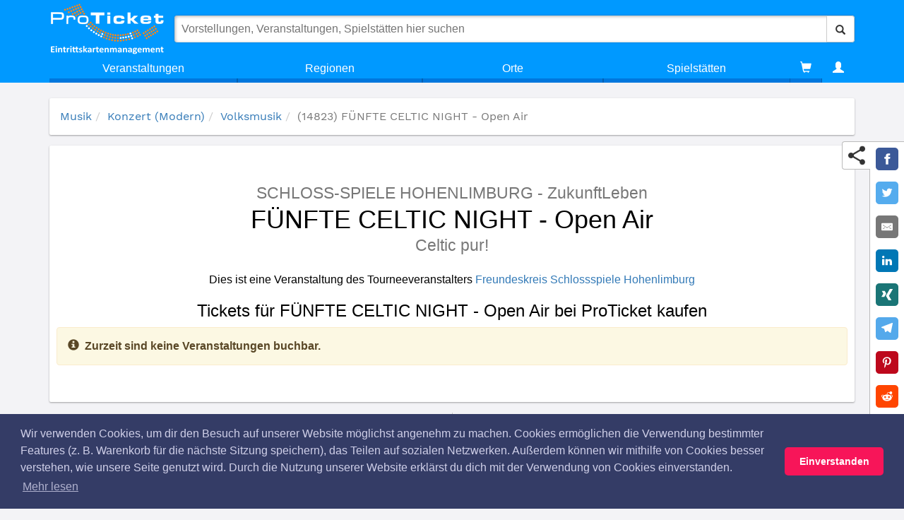

--- FILE ---
content_type: text/html
request_url: https://www.proticket.de/templates/eventlist.html
body_size: 2776
content:

<div ng-controller="eventList">
    <div>
        <div class="btn-toolbar" role="toolbar" ng-show="items.length > 0">
            <div class="btn-group card card-1 card-margin-half" role="group" ng-if="!calendarIsVisible && getPages(max) > 1">
                <button type="button" class="btn btn-default" ng-click="prevPage()"><i class="glyphicon glyphicon-menu-left"></i></button>
                <span class="btn-group-label page-label">
                    <!--<sup class="visible-xs-inline">{{currentPage}}</sup>
                    <span class="hidden-xs">{{currentPage}}</span>
                    <span class="hidden-xs">von</span>
                    <span class="visible-xs-inline">/</span>
                    <sub class="visible-xs-inline">{{getPages(max)}}</sub>
                    <span class="hidden-xs">{{getPages(max)}}</span>-->
                    <span style="margin: 0 0.5rem;">{{currentPage}} von {{getPages(max)}}</span>
                </span>
                <button type="button" class="btn btn-default" ng-click="nextPage(max)"><i class="glyphicon glyphicon-menu-right"></i></button>
            </div>

            <div class="select-group card card-1 card-margin-half" ng-if="false && !calendarIsVisible && items.length >= selectOptions[0]">
                <span class="select-label" id="sel-amount-addon"><label for="sel-amount">pro Seite</label></span>
                <select class="select-input" id="sel-amount" ng-model="perPage" ng-change="setPage(1)" ng-options="option as option for option in selectOptions | max:items.length"></select>
            </div>

            <div class="pull-right">
                <div class="btn-group card card-1 card-margin-half" role="group">
                    <button ng-repeat="view in templates['Termine']" type="button" class="btn btn-default" ng-class="{'active': view == selectedView}" ng-click="view.onClick($event)"><i class="{{view.icon}}"></i><span class="hidden-xs">&nbsp;{{::view.label}}</span></button>
                </div>
            </div>
        </div>

        <div class="tab-pane fade in active">
            <div class="alert alert-warning" ng-show="items.length == 0" style="color: #594726;">
                <span class="glyphicon glyphicon-info-sign"></span>&nbsp;&nbsp;<b>Zurzeit sind keine Veranstaltungen buchbar.</b>
            </div>

            <div ng-if="cityFilter" class="card card-no-animate card-1 card-padding-half card-margin-half" style="margin-top:1px;margin-left:1px;margin-right:1px;">
                Termine gefiltert auf: <span ng-click="removeCityFilter()" style="cursor:pointer;" title="entfernen"><span style="font-weight: bold;border-radius: 3px;background-color: #0099ff;padding: 4px 8px;color: white;">{{cityFilter}}</span> <i class="glyphicon glyphicon-remove"></i></span>
            </div>

            <div class="event__list-legends" ng-if="!calendarIsVisible && items.length > 0">
                <div class="event__list-legend green">Verf&uuml;gbar</div>
                <div class="event__list-legend yellow">Wenige Tickets</div>
                <div class="event__list-legend red">Ausverkauft</div>
                <div class="event__list-legend grey">Zurzeit nicht buchbar</div>
            </div>

            <div ng-if="calendarIsVisible" class="event__list-viewcontainer card-margin">
                <calendar class="card-1" model="totalItems" show-city="showCityInCalendar"></calendar>
            </div>

            <div ng-if="!calendarIsVisible" class="event__list-viewcontainer row">
                <div ng-if="calendarLoading" class="overlay-loading">
                    <i class="glyphicon glyphicon-search search-pulse"></i>
                </div>
                <search-item item="item" template="$parent.selectedView.url" class="{{selectedView.cols}}" ng-repeat="item in items | limitTo : perPage "></search-item>
            </div>
        </div>

        <div class="btn-toolbar" role="toolbar" ng-if="!calendarIsVisible && getPages(max) > 1">
            <div class="btn-group card card-1" role="group">
                <button type="button" class="btn btn-default" ng-click="prevPage()"><i class="glyphicon glyphicon-menu-left"></i></button>
                <span class="btn-group-label page-label">
                    <!--<sup class="visible-xs-inline">{{currentPage}}</sup>
                    <span class="hidden-xs">{{currentPage}}</span>
                    <span class="hidden-xs">von</span>
                    <span class="visible-xs-inline">/</span>
                    <sub class="visible-xs-inline">{{getPages(max)}}</sub>
                    <span class="hidden-xs">{{getPages(max)}}</span>-->
                    <span style="margin: 0 0.5rem;">{{currentPage}} von {{getPages(max)}}</span>
                </span>
                <button type="button" class="btn btn-default" ng-click="nextPage(max)"><i class="glyphicon glyphicon-menu-right"></i></button>
            </div>
        </div>

    </div>
    <!--
    <div class="calendar in" ng-controller="eventList">
        <div class="alert alert-warning" ng-show="items.length == 0" style="color: #594726;">
            <span class="glyphicon glyphicon-info-sign"></span>&nbsp;&nbsp;<b>Zurzeit sind keine Veranstaltungen buchbar.</b>
        </div>
        <div class="alert alert-info" ng-show="showAltEvents && items.length">
            <span class="glyphicon glyphicon-info-sign"></span>&nbsp;&nbsp;<b>Zurzeit ist diese Veranstaltung nicht buchbar. Nachfolgend sehen Sie passende Alternativen:</b>
        </div>
        <div class="calendar-slide" ng-show="items.length">
            <div class="weekdays">
                <h3>Termine</h3>
            </div>
            <div class="tbl-termine search-dropdown fx_fade-in">
                <div ng-repeat="item in items track by item.vid"
                     class="search-dropdown-termin-wrap">
                    <div class="search-dropdown-termin">
                        <time datetime="{{ ::item.isodate }}" class="search-dropdown-date">
                            <div class="hidden-xs" style="text-align:center;">
                                <div class="weekday">{{::item.d.getPart('ddd')+'.'}}</div>
                                <div class="month">{{::item.d.getDate()+'.'}}&nbsp;{{::item.d.getPart('MMM')}}</div>
                                <div ng-if="::item.showYear" class="year">{{::item.d.getFullYear()}}</div>
                            </div>
                            <div class="small center visible-xs-block" style="text-align:center;">
                                <div class="weekday small">{{::item.d.getPart('ddd')+'.'}}&nbsp;{{::item.d.getDate()+'.'}}</div>
                                <div class="month small">{{::item.d.getPart('MMM')}}<span ng-if="::item.showYear"> '{{::item.d.getFullYear().toString().slice(-2);}}</span></div>
                                <div class="small">{{::item.d.getHours()}}:{{('0'+item.d.getMinutes()).slice(-2)}} Uhr</div>
                            </div>
                        </time>
                        <div class="glyph-availability" style="cursor: help;" ng-style="{'background-color': item.color}" title="{{::item.attrTitle}}"></div>
                        <div class="search-dropdown-img">
                            <img ng-src="https://cdn.proticket.de/saalplan/{{::item.vn.img.mini}}" onerror="this.src='https://cdn.proticket.de/Images/defaultPreview.png'" />
                        </div>
                        <div class="search-dropdown-text">
                            <div class="title-small">{{::(item.ot || item.vn.ot)}}</div>
                            <div>{{::item.vn.tl}}</div>
                            <div class="title-small">{{::(item.ut || item.vn.ut)}}</div>
                            <div class="search-dropdown-time visible-xs-block">
                                <div class="small icon-indent-xs">
                                    <a href="{{::item.sp.umb}}">{{::item.sp.nm}}</a>, <span><a ng-href="{{::item.sp.adr.umb}}">{{::item.sp.adr.plz}}&nbsp;{{::item.sp.adr.ort}}</a></span>
                                </div>
                            </div>
                        </div>
                        <div class="search-dropdown-time hidden-xs">
                            <div>
                                <span class="glyphicon glyphicon-time"></span>&nbsp;{{::item.d.getHours()}}:{{('0'+item.d.getMinutes()).slice(-2)}} Uhr
                            </div>
                            <div class="icon-indent">
                                <span class="glyphicon glyphicon-map-marker"></span>&nbsp;<a href="{{::item.sp.umb}}">{{::item.sp.nm}}</a>
                                <br>
                                <span><a ng-href="{{::item.sp.adr.umb}}">{{::item.sp.adr.plz}}&nbsp;{{::item.sp.adr.ort}}</a></span>
                            </div>
                        </div>
                        <div class="valign-parent">
                            <a class="btn btn-warning btn-termin valign-child" ng-class="{'disabled': item.wl.tb == 0 }" ng-href="{{::getTicketLink(item.vid)}}">
                                {{  item.wl.tb == 0 ? 'ausverkauft' : item.wl.b == false ? 'zzt. nicht buchbar' : 'Tickets' }}
                            </a>
                        </div>
                    </div>
                    <div ng-if="::item.anm" class="search-dropdown-anmerkung"><span style="color: #ff0000;">{{::item.anm}}</span></div>
                    <div ng-if="::item.avi" class="search-dropdown-anmerkung"><span style="color: #ff0000;">Abgesagt: {{::item.avi}}</span></div>
                </div>
                <jsonld-list list="::items" />
            </div>
        </div>
        <div class="text-center">
            <ul style="vertical-align: middle;" ng-show="max / itemsPerPage > 1" uib-pagination total-items="max" items-per-page="itemsPerPage" ng-change="btnPage(page)" ng-model="page" max-size="5" previous-text="&lsaquo;" next-text="&rsaquo;" boundary-link-numbers="true"></ul>
            <span class="spinner" style="vertical-align: middle;" ng-style="{'visibility': waiting ? 'visible' : 'hidden'}"></span>
        </div>
    </div>
        -->


--- FILE ---
content_type: text/css
request_url: https://cdn.proticket.de/DependencyHandler.axd?s=L2Nzcy9zbGljay5jc3M7L2Nzcy9zaW1wbGVsaWdodGJveC5jc3M7L2Nzcy92ZXJhbnN0YWx0dW5nLmNzczsvY3NzL3NsaWNrLXRoZW1lLmNzczsvY3NzL2VtYmVkWW91dHViZUxpZ2h0LmNzczsvY3NzL3ZlbmRvci9jb29raWVjb25zZW50L2Nvb2tpZWNvbnNlbnQubWluLmNzczsvY3NzL3N0YXJ0c2VpdGVqb25hcy5jc3M7L2Nzcy9zZWFyY2guY3NzOy9jc3Mva2F0ZWdvcmllLmNzczsvY3NzL3ZlcmFuc3RhbHRlci5jc3M7L2Nzcy9zcHJpdGVzLmNzczsvY3NzL3ZlbmRvci92aWRlby1qcy92aWRlby1qcy5taW4uY3NzOy9jc3MvaXRlbUJsb2NrLmNzczsvY3NzL3Rlcm1pbmxpc3RlU3VjaHNlcnZpY2UuY3NzOy9jc3MvcGFubmVsbHVtLmNzczs&t=Css&cdv=1974234511
body_size: 33898
content:

.slick-dots li.slick-active button:before{font-size:9px;}.slick-dots li{width:6px;height:6px;}.slick-slider {position:relative;display:block;box-sizing:border-box;-webkit-user-select:none;-moz-user-select:none;-ms-user-select:none;user-select:none;-webkit-touch-callout:none;-khtml-user-select:none;-ms-touch-action:pan-y;touch-action:pan-y;-webkit-tap-highlight-color:transparent;}.slick-list {position:relative;display:block;overflow:hidden;margin:0;padding:0;}.slick-list:focus {outline:none;}.slick-list.dragging {cursor:pointer;cursor:hand;}.slick-slider .slick-track,.slick-slider .slick-list {-webkit-transform:translate3d(0,0,0);-moz-transform:translate3d(0,0,0);-ms-transform:translate3d(0,0,0);-o-transform:translate3d(0,0,0);transform:translate3d(0,0,0);}.slick-track {position:relative;top:0;left:0;display:block;}.slick-track:before,.slick-track:after {display:table;content:'';}.slick-track:after {clear:both;}.slick-loading .slick-track {visibility:hidden;}.slick-slide {display:none;float:left;height:100%;min-height:1px;}[dir='rtl'] .slick-slide {float:right;}.slick-slide img {display:block;}.slick-slide.slick-loading img {display:none;}.slick-slide.dragging img {pointer-events:none;}.slick-initialized .slick-slide {display:block;}.slick-loading .slick-slide {visibility:hidden;}.slick-vertical .slick-slide {display:block;height:auto;border:1px solid transparent;}.slick-arrow.slick-hidden{display:none;}

[data-lightbox="true"]{padding:0;list-style-type:none;}body.hidden-scroll{overflow:hidden;}.sl-overlay{position:fixed;left:0;right:0;top:0;bottom:0;background:#000;opacity:0.7;display:none;z-index:1000;}.sl-wrapper{z-index:1006;color:#fff;}.sl-wrapper button{border:0 none;background:transparent;font-size:40px;padding:0;cursor:pointer;}.sl-wrapper button:hover{opacity:0.7;}.sl-wrapper .sl-close{display:none;position:fixed;right:30px;top:30px;z-index:1015;margin-top:-14px;margin-right:-14px;height:44px;width:44px;line-height:44px;font-family:Arial,Baskerville,monospace;}.sl-wrapper .sl-counter{display:none;position:fixed;top:30px;left:30px;z-index:1015;}.sl-wrapper .sl-navigation{width:100%;display:none;}.sl-wrapper .sl-navigation button{position:fixed;top:50%;margin-top:-22px;height:44px;width:22px;line-height:44px;text-align:center;display:block;z-index:1015;font-family:Arial,Baskerville,monospace;}.sl-wrapper .sl-navigation button.sl-next{right:5px;}.sl-wrapper .sl-navigation button.sl-prev{left:5px;}@media (min-width:38.75em){.sl-wrapper .sl-navigation button{width:44px;}.sl-wrapper .sl-navigation button.sl-next{right:20px;}.sl-wrapper .sl-navigation button.sl-prev{left:20px;}}.sl-wrapper .sl-image{position:fixed;-ms-touch-action:none;touch-action:none;z-index:10000;}.sl-wrapper .sl-image img{margin:0;padding:0;display:block;}.sl-wrapper .sl-image iframe{border:0 none;background:#000;}.sl-wrapper .sl-image .sl-caption{display:none;padding:10px;color:#fff;background:#000;opacity:0.8;position:absolute;bottom:0;left:0;right:0;}.sl-wrapper .sl-image .sl-caption.pos-top{bottom:auto;top:0;}.sl-wrapper .sl-image .sl-caption.pos-outside{bottom:auto;}.sl-wrapper .sl-image .sl-download{display:none;position:absolute;bottom:5px;right:5px;color:#fff;z-index:1005;}.sl-spinner{display:none;border:5px solid #333;border-radius:40px;height:40px;left:50%;margin:-20px 0 0 -20px;opacity:0;position:fixed;top:50%;width:40px;z-index:1007;-webkit-animation:pulsate 1s ease-out infinite;-moz-animation:pulsate 1s ease-out infinite;-ms-animation:pulsate 1s ease-out infinite;-o-animation:pulsate 1s ease-out infinite;animation:pulsate 1s ease-out infinite;}.sl-scrollbar-measure{position:absolute;top:-9999px;width:50px;height:50px;overflow:scroll;}@-webkit-keyframes pulsate{0%{transform:scale(0.1);opacity:0.0;}50%{opacity:1;}100%{transform:scale(1.2);opacity:0;}}@keyframes pulsate{0%{transform:scale(0.1);opacity:0.0;}50%{opacity:1;}100%{transform:scale(1.2);opacity:0;}}@-moz-keyframes pulsate{0%{transform:scale(0.1);opacity:0.0;}50%{opacity:1;}100%{transform:scale(1.2);opacity:0;}}@-o-keyframes pulsate{0%{transform:scale(0.1);opacity:0.0;}50%{opacity:1;}100%{transform:scale(1.2);opacity:0;}}@-ms-keyframes pulsate{0%{transform:scale(0.1);opacity:0.0;}50%{opacity:1;}100%{transform:scale(1.2);opacity:0;}}

.event__list-viewcontainer{padding:1px;opacity:1 !important;animation:none !important;}.no-dates{font-size:1.2em;font-weight:bold;color:red;text-align:center;}.v-img-div{text-align:center;margin-bottom:2em;}.v-img{max-width:1170px;width:100%;margin:auto;}.v-img-desc{text-align:left;color:#444;padding-left:6px;}.flex-center{display:-webkit-box;display:-ms-flexbox;display:-webkit-flex;display:flex;align-items:center;padding-left:0;}.flex-center > div:first-child{-ms-flex-positive:1;flex-grow:1;}.row-termin{margin-bottom:15px;}.termin-head{border-top:2px solid #fff;background-color:#8e352e;color:#fff;margin-left:0;margin-right:0;}.tbl-termine{background-color:#eee;}.tbl-termine .col-nopad{padding-left:0;padding-right:0;}.tbl-termine .col-doublepad{padding-left:30px;padding-right:30px;}.tbl-termine .search-dropdown-termin{padding-top:5px;padding-bottom:5px;}.tbl-termine .search-dropdown-termin-wrap:nth-child(even){background-color:#ddd;}.tbl-termine .anm{padding:0 10px;}.tbl-termine .search-dropdown-termin-wrap:not(.disabled):hover{cursor:pointer;background-color:rgba(189,228,255,0.3);}.search-dropdown-termin-wrap.disabled:hover{cursor:not-allowed;}header.event-page__header{text-align:center;font-size:36px;margin:25px 0;}header.event-page__header > h1,header.event-page__header > .h1{margin:0;}header.event-page__header > h2,header.event-page__header > .h2{color:#777;margin:5px 0;font-size:65%;}@media (max-width:768px){.listview__event > .listview__event-right > .search__item{border-bottom:none !important;margin-left:0 !important;margin-bottom:0.5rem !important;justify-content:initial !important;}.listview__event > .listview__event-right > .search__item-event{margin:0.5rem !important;margin-top:0 !imortant;}.listview__event .event__date,.listview__event .event__location{font-size:14px !important;}.listview__event .event__location{margin-left:0.75rem;}.listview__event .search__item-title{font-size:16px !important;}.listview__event .search__item-subtitle{font-size:15px !important;}.row-termin:first-child{border-top:1px solid black;}.row-termin{border-top:none;border:1px solid black;}.row-termin .title-small{color:black;}.row-termin:hover{}.row-termin.green{background-color:#89e289;}.row-termin.yellow{background-color:#fdff94;}.row-termin.red{background-color:#ffb4b4;}.row-termin.grey{background-color:#aaa;}.search-dropdown .search-dropdown-date{flex-basis:45px !important;}.search-dropdown .search-dropdown-time{flex-basis:initial !important;}.search-dropdown .search-dropdown-time > div{text-overflow:ellipsis;white-space:nowrap;overflow:hidden;}}.row-termin.green .glyphicon-stop{color:#5cb85c;}.row-termin.yellow .glyphicon-stop{color:#ffc107;}.row-termin.red .glyphicon-stop{color:#ff0000;}.row-termin.grey .glyphicon-stop{color:#aaa;}header{text-align:center;}.overflow-hidden{overflow:hidden;position:relative;}.tbl-termine{border-collapse:collapse;width:100%;}.tbl-termine tr:nth-of-type(even){background-color:#dddddd;}.tbl-termine td,.tbl-termine th{border:1px solid #dddddd;text-align:left;padding:8px;}.min-150{min-width:150px;}.calendar{transition:opacity 0.5s,transform 0.5s;transform:translateX(100%);opacity:0;display:inline-block;vertical-align:top;width:100%;margin-top:20px;margin-bottom:20px;}.calendar.in{transform:none;display:block;opacity:1;}.calendar.out{transform:translateX(-100%);display:block;opacity:0;}.calendar-slide{width:100%;}.calendar-slide a{text-decoration:none;}.calendar-slide ul{list-style:none;padding:0;margin:0;width:100%;}.calendar-slide li{display:block;float:left;width:14.285%;box-sizing:border-box;border:1px solid #aaa;margin:0;}.calendar-slide .weekdays{height:40px;background:#ff7700;}.calendar-slide ul.weekdays > li{text-align:center;line-height:20px;border:none !important;padding:10px 6px;color:#fff;font-size:13px;}.calendar h1,.calendar .h1,.calendar-slide h2,.calendar-slide .h2,.calendar-slide h3,.calendar-slide .h3{margin-top:0;}.calendar-slide h2,.calendar-slide .h2,.calendar-slide h3,.calendar-slide .h3{margin-bottom:0;}.calendar-slide > div[data-calendar="month"]{margin-top:10px;margin-bottom:10px;}.calendar-slide .weekdays > h3,.calendar-slide .weekdays > .h3{text-align:center;text-transform:uppercase;line-height:20px;border:none !important;padding:10px 6px;color:#fff;}.calendar-slide .days li{min-height:4em;display:flex;flex-direction:column;}.calendar-slide .days li:hover:not(.other-month){cursor:pointer;background:#f0f0f0;box-shadow:inset 1px 1px 2px 0px rgba(0,0,0,0.2),inset -3px -3px 5px 0px rgba(255,255,255,1);}.calendar-slide .days li:hover > .event{background:#dcf9f9;border:1px solid #8fbbbc;box-shadow:1px 1px 2px 0px rgba(0,0,0,0.5);}.calendar-slide .date{float:right;text-align:right;font-weight:bold;padding:5px 5px 0 0;line-height:1em;}.calendar-slide .event{clear:both;display:block;font-size:13px;border-radius:4px;padding:5px;line-height:14px;background:#e4f2f2;border:1px solid #b5dbdc;color:#009aaf;text-decoration:none;}.calendar-slide .event-desc{color:#666;margin:3px 0 7px 0;text-decoration:none;}.calendar-slide .other-month{background:#ddd;color:#666;}.calendar-slide .days{display:flex;flex-direction:row;flex-wrap:wrap;}.calendar-slide .day:nth-child(7n){background:#f6ce8a;}.calendar-slide .day:nth-child(7n).other-month{background:#bfab89;}.events{position:relative;clear:both;margin:auto;text-align:center;width:50%;}.events:before{content:"";display:block;padding-top:100%;}.events > .content{position:absolute;top:0;left:0;right:0;bottom:0;border-radius:50%;background-color:#ff6900;display:flex;align-items:center;justify-content:center;font-weight:bold;color:#fff;font-size:1.2em;}[data-calendar="month"]{display:none;}.btn-toggle{font-size:1.6em;padding:2px 6px;}.btn-buy{float:right;margin-right:15px;}.mark{background-color:#fffb7e;}.icon-indent,.icon-indent-xs{display:inline-block;}.icon-indent{padding-left:20px;text-indent:-10px;}.icon-indent-xs{}.event-gallery{margin:3rem auto;}.slick-next,.slick-prev{z-index:1;}.slick-prev:before,.slick-next:before{color:#000;}.slick-next{right:15px;}.slick-prev{left:15px;}#affix-sidebar.affix-top{width:auto !important;}.event-calendar > .calendar__empty{position:absolute;top:0;left:0;right:0;bottom:0;width:100%;height:100%;background-color:rgba(220,220,220,0.75);display:flex;align-items:center;justify-content:center;z-index:1;color:#333;font-weight:bold;}.event-calendar > .calendar__empty > div{padding:3rem;background-color:rgba(240,240,240,1);text-align:center;border:1px solid #ccc;border-left:0;border-right:0;}.event-calendar > .calendar__empty > .glyphicon{margin:1em;}.event-calendar .calendar__header{background-color:#ff7700;padding:2rem;color:#fff;font-weight:bold;font-family:Roboto,sans-serif;border-bottom:1px solid #d97a26;}.event-calendar .calendar__header > .glyphicon-chevron-left,.event-calendar .calendar__header > .glyphicon-chevron-right{cursor:pointer;}.event-calendar .calendar__weekdays{display:flex;flex-wrap:wrap;position:relative;list-style:none;margin:0;padding:0;background-color:#FFECB3;color:#ff7700;font-weight:400;text-transform:uppercase;}.event-calendar .calendar__weekdays::before{content:'';display:block;background-color:#FFECB3;width:100%;height:6px;position:absolute;bottom:4px;z-index:1;}.event-calendar .calendar__weekdays::after{content:'';display:block;flex:1 1 100%;width:100%;height:10px;background-color:#FFF;background-image:linear-gradient(135deg,#FFECB3 0%,#FFECB3 50%,#FFCC80 50%,rgba(255,255,255,0) 60%,rgba(255,255,255,0) 100%),linear-gradient(-135deg,#FFECB3 0%,#FFECB3 50%,#FFCC80 50%,rgba(255,255,255,0) 60%,rgba(255,255,255,0) 100%);background-position:top center,top center;background-size:1rem 1rem,1rem 1rem;background-repeat:repeat-x;position:absolute;bottom:0;}.event-calendar .calendar__days > .calendar__week{display:flex;flex-wrap:wrap;position:relative;list-style:none;margin:0;padding:0;background-color:#FFF;color:#666;font-weight:400;text-transform:uppercase;}.calendar__weekdays > li,.calendar__days .calendar_kw,.calendar__days .calendar__day{flex:1;width:14.28%;display:inline-block;margin:0;padding:0;text-align:center;}.calendar__weekdays > li{margin:5px 0;}.calendar__days .calendar__week{border-top:1px solid #f0f0f0;}.calendar__days .calendar__week:first-child{border:0;}.calendar__days .calendar_kw,.calendar__days .calendar__day{position:relative;flex:1;max-width:14.28%;border-right:1px solid #f0f0f0;}.calendar__days .calendar_kw{background-color:#f4f4f4;font-weight:bold;}.calendar__days .calendar__day:nth-child(8n+0){border-right:0;}.calendar__days .calendar__day.sold-out{cursor:pointer;}.calendar__days .calendar__day.bookable{cursor:pointer;}.calendar__days .calendar__day.day-inactive{font-weight:300;background-color:#fafafa;color:#bbb;}.calendar__legend{background-color:#eee;color:#777;font-family:Roboto,sans-serif;padding:1rem;}.calendar__legend-blue,.calendar__legend-green,.calendar__legend-yellow,.calendar__legend-red{margin:1rem;}.calendar__legend-blue::before,.calendar__legend-green::before,.calendar__legend-yellow::before,.calendar__legend-red::before{content:'';display:inline-block;width:0.5em;height:0.8em;position:relative;}.calendar__legend-blue::before{background-color:#0099ff;}.calendar__legend-green::before{background-color:green;}.calendar__legend-yellow::before{background-color:yellow;}.calendar__legend-red::before{background-color:red;}.calendar__days .calendar__day.sold-out::after{content:'';display:block;position:absolute;bottom:0;left:50%;transform:translateX(-50%);width:2em;height:4px;margin:0 auto;background-color:red;}.calendar__days .calendar__day.bookable::after{content:'';display:block;position:absolute;bottom:0;left:50%;transform:translateX(-50%);width:2em;height:4px;margin:0 auto;background-color:green;}.calendar__days .event{border-top:6px solid green;border-radius:3px;margin:0.5em;font-family:Roboto;}.calendar__days .event .event__top{display:flex;}.calendar__days .event .event__bottom{display:flex;border-top:1px solid #ddd;font-weight:bold;color:#333;}.calendar__days .event .event__top > img{max-height:75px;}.calendar__days .event .event__top > .info-hover{color:#333;padding:0.5em 0.5em 0.5em 0;}.calendar__days .event__name{padding:0.5em;font-family:Roboto;font-weight:bold;min-width:0;align-items:center;}.calendar__days .event__name > .event__ot,.calendar__days .event__name > .event__ut,.calendar__days .event__name > .event__tl{white-space:nowrap;overflow:hidden;text-overflow:ellipsis;}.calendar__days .event__name > .event__ot,.calendar__days .event__name > .event__ut{font-size:0.8em;color:#666;}.calendar__days .event__time{flex:0;white-space:nowrap;padding:0.5em;align-self:center;}.calendar__days .event__adr{flex:1;padding:0.5em;font-size:0.85em;margin-left:1.3em;}.calendar__days .event__adr > .glyphicon{margin-left:-1.3em;}.calendar__days .event__button{display:flex;align-items:center;padding:0 1.3em;border-radius:0;}.readmore{transition:height .3s ease-in-out;}.readmore.closed{overflow:hidden;position:relative;transition:height .3s ease-in-out;}.readmore.closed:hover{cursor:pointer;}.readmore.closed::before{content:'';display:block;position:absolute;bottom:0;left:0;right:0;width:100%;height:6em;background:-moz-linear-gradient(top,rgba(255,255,255,0) 0%,rgba(255,255,255,1) 75%);background:-webkit-linear-gradient(top,rgba(255,255,255,0) 0%,rgba(255,255,255,1) 75%);background:linear-gradient(to bottom,rgba(255,255,255,0) 0%,rgba(255,255,255,1) 75%);filter:progid:DXImageTransform.Microsoft.gradient( startColorstr='#00ffffff',endColorstr='#ffffff',GradientType=0 );}.readmore.closed::after{content:'Mehr anzeigen';display:block;text-align:center;position:absolute;bottom:0;left:0;right:0;width:100%;height:1.4em;z-index:2;font-weight:bold;font-family:Roboto;color:#444;}.readmore.closed:hover::before{height:8em;}.readmore.closed:hover::after{text-decoration:underline;}.o-hero{position:absolute;height:100%;width:100%;overflow:hidden;}.o-cards__main{position:absolute;top:0;left:0;z-index:1;width:100%;height:100%;background:black;-webkit-perspective:1000px;-moz-perspective:1000px;-ms-perspective:1000px;-o-perspective:1000px;perspective:1000px;-webkit-perspective-origin:1000px 0;-moz-perspectiv-origine:1000px 0;-ms-perspective-origin:1000px 0;-o-perspective-origin:1000px 0;perspective-origin:1000px 0;overflow:hidden;}.o-cards__container{transform:scale(.05);opacity:0.5;-webkit-transform-style:preserve-3d;position:absolute;top:50%;left:50%;width:2600px;height:1462px;margin:-731px 0 0 -1300px;transition:all .5s;&.isProspective{transform:rotate3d(-13,1,0,-20deg) skew(-20deg,6deg);opacity:1;}&::after{content:'';position:fixed;top:0;left:0;right:0;bottom:0;background:rgba(0,0,0,0.5);background:-moz-linear-gradient(left,rgba(0,0,0,0.9)15%,rgba(0,0,0,0.4) 60%,transparent 100%);background:linear-gradient(to right,rgba(0,0,0,0.9) 15%,rgba(0,0,0,0.4) 60%,transparent 100%);background:-webkit-linear-gradient(left,rgba(0,0,0,0.9)15%,rgba(0,0,0,0.4) 60%,transparent 100%);}}.o-card{position:relative;display:inline-block;background-color:#000;background-size:cover;background-position:center;box-shadow:0 0 0 3px black inset,0 0 0 3px rgba(0,0,0,0.8);border:none;outline:none;margin:-2px;}

@charset 'UTF-8';.slick-loading .slick-list {background:#fff url("https://cdn.proticket.de/css/ajax-loader.gif") center center no-repeat;}@font-face {font-family:'slick';font-weight:normal;font-style:normal;src:url("https://cdn.proticket.de/css/fonts/slick.eot");src:url("https://cdn.proticket.de/css/fonts/slick.eot?#iefix#iefix") format('embedded-opentype'),url("https://cdn.proticket.de/css/fonts/slick.woff") format('woff'),url("https://cdn.proticket.de/css/fonts/slick.ttf") format('truetype'),url("https://cdn.proticket.de/css/fonts/slick.svg#slick#slick") format('svg');}.slick-prev,.slick-next {font-size:0;line-height:0;position:absolute;top:50%;display:block;width:20px;height:20px;padding:0;-webkit-transform:translate(0,-50%);-ms-transform:translate(0,-50%);transform:translate(0,-50%);cursor:pointer;color:transparent;border:none;outline:none;background:transparent;}.slick-prev:hover,.slick-prev:focus,.slick-next:hover,.slick-next:focus {color:transparent;outline:none;background:transparent;}.slick-prev:hover:before,.slick-prev:focus:before,.slick-next:hover:before,.slick-next:focus:before {opacity:1;}.slick-prev.slick-disabled:before,.slick-next.slick-disabled:before {opacity:.25;}.slick-prev:before,.slick-next:before {font-family:'slick';font-size:20px;line-height:1;opacity:.75;color:white;-webkit-font-smoothing:antialiased;-moz-osx-font-smoothing:grayscale;}.slick-prev {left:-25px;}[dir='rtl'] .slick-prev {right:-25px;left:auto;}.slick-prev:before {content:'←';}[dir='rtl'] .slick-prev:before {content:'→';}.slick-next {right:-25px;}[dir='rtl'] .slick-next {right:auto;left:-25px;}.slick-next:before {content:'→';}[dir='rtl'] .slick-next:before {content:'←';}.slick-dotted.slick-slider {margin-bottom:30px;}.slick-dots {position:absolute;bottom:-25px;display:block;width:100%;padding:0;margin:0;list-style:none;text-align:center;}.slick-dots li {position:relative;display:inline-block;width:20px;height:20px;margin:0 5px;padding:0;cursor:pointer;}.slick-dots li button {font-size:0;line-height:0;display:block;width:20px;height:20px;padding:5px;cursor:pointer;color:transparent;border:0;outline:none;background:transparent;}.slick-dots li button:hover,.slick-dots li button:focus {outline:none;}.slick-dots li button:hover:before,.slick-dots li button:focus:before {opacity:1;}.slick-dots li button:before {font-family:'slick';font-size:6px;line-height:20px;position:absolute;top:0;left:0;width:20px;height:20px;content:'•';text-align:center;opacity:.25;color:black;-webkit-font-smoothing:antialiased;-moz-osx-font-smoothing:grayscale;}.slick-dots li.slick-active button:before {opacity:.75;color:black;}

.youtube-player{position:relative;padding-bottom:56.23%;height:0;overflow:hidden;max-width:100%;background:#000;margin:5px;}.youtube-player iframe{position:absolute;top:0;left:0;width:100%;height:100%;z-index:100;background:transparent;}.youtube-player img{bottom:0;display:block;left:0;margin:auto;max-width:100%;width:100%;position:absolute;right:0;top:0;border:none;height:auto;cursor:pointer;-webkit-transition:.4s all;-moz-transition:.4s all;transition:.4s all;}.youtube-player img:hover{-webkit-filter:brightness(75%);}.youtube-player .play{height:72px;width:72px;left:50%;top:50%;margin-left:-36px;margin-top:-36px;position:absolute;background:url("https://cdn.proticket.de/images/yt-play.png") no-repeat;cursor:pointer;}

.cc-window{opacity:1;transition:opacity 1s ease}.cc-window.cc-invisible{opacity:0}.cc-animate.cc-revoke{transition:transform 1s ease}.cc-animate.cc-revoke.cc-top{transform:translateY(-2em)}.cc-animate.cc-revoke.cc-bottom{transform:translateY(2em)}.cc-animate.cc-revoke.cc-active.cc-bottom,.cc-animate.cc-revoke.cc-active.cc-top,.cc-revoke:hover{transform:translateY(0)}.cc-grower{max-height:0;overflow:hidden;transition:max-height 1s}.cc-link,.cc-revoke:hover{text-decoration:underline}.cc-revoke,.cc-window{position:fixed;overflow:hidden;box-sizing:border-box;font-family:Helvetica,Calibri,Arial,sans-serif;font-size:16px;line-height:1.5em;display:-ms-flexbox;display:flex;-ms-flex-wrap:nowrap;flex-wrap:nowrap;z-index:9999}.cc-window.cc-static{position:static}.cc-window.cc-floating{padding:2em;max-width:24em;-ms-flex-direction:column;flex-direction:column}.cc-window.cc-banner{padding:1em 1.8em;width:100%;-ms-flex-direction:row;flex-direction:row}.cc-revoke{padding:.5em}.cc-header{font-size:18px;font-weight:700}.cc-btn,.cc-close,.cc-link,.cc-revoke{cursor:pointer}.cc-link{opacity:.8;display:inline-block;padding:.2em}.cc-link:hover{opacity:1}.cc-link:active,.cc-link:visited{color:initial}.cc-btn{display:block;padding:.4em .8em;font-size:.9em;font-weight:700;border-width:2px;border-style:solid;text-align:center;white-space:nowrap}.cc-banner .cc-btn:last-child{min-width:140px}.cc-highlight .cc-btn:first-child{background-color:transparent;border-color:transparent}.cc-highlight .cc-btn:first-child:focus,.cc-highlight .cc-btn:first-child:hover{background-color:transparent;text-decoration:underline}.cc-close{display:block;position:absolute;top:.5em;right:.5em;font-size:1.6em;opacity:.9;line-height:.75}.cc-close:focus,.cc-close:hover{opacity:1}.cc-revoke.cc-top{top:0;left:3em;border-bottom-left-radius:.5em;border-bottom-right-radius:.5em}.cc-revoke.cc-bottom{bottom:0;left:3em;border-top-left-radius:.5em;border-top-right-radius:.5em}.cc-revoke.cc-left{left:3em;right:unset}.cc-revoke.cc-right{right:3em;left:unset}.cc-top{top:1em}.cc-left{left:1em}.cc-right{right:1em}.cc-bottom{bottom:1em}.cc-floating>.cc-link{margin-bottom:1em}.cc-floating .cc-message{display:block;margin-bottom:1em}.cc-window.cc-floating .cc-compliance{-ms-flex:1;flex:1}.cc-window.cc-banner{-ms-flex-align:center;align-items:center}.cc-banner.cc-top{left:0;right:0;top:0}.cc-banner.cc-bottom{left:0;right:0;bottom:0}.cc-banner .cc-message{-ms-flex:1;flex:1}.cc-compliance{display:-ms-flexbox;display:flex;-ms-flex-align:center;align-items:center;-ms-flex-line-pack:justify;align-content:space-between}.cc-compliance>.cc-btn{-ms-flex:1;flex:1}.cc-btn+.cc-btn{margin-left:.5em}@media print{.cc-revoke,.cc-window{display:none}}@media screen and (max-width:900px){.cc-btn{white-space:normal}}@media screen and (max-width:414px) and (orientation:portrait),screen and (max-width:736px) and (orientation:landscape){.cc-window.cc-top{top:0}.cc-window.cc-bottom{bottom:0}.cc-window.cc-banner,.cc-window.cc-left,.cc-window.cc-right{left:0;right:0}.cc-window.cc-banner{-ms-flex-direction:column;flex-direction:column}.cc-window.cc-banner .cc-compliance{-ms-flex:1;flex:1}.cc-window.cc-floating{max-width:none}.cc-window .cc-message{margin-bottom:1em}.cc-window.cc-banner{-ms-flex-align:unset;align-items:unset}}.cc-floating.cc-theme-classic{padding:1.2em;border-radius:5px}.cc-floating.cc-type-info.cc-theme-classic .cc-compliance{text-align:center;display:inline;-ms-flex:none;flex:none}.cc-theme-classic .cc-btn{border-radius:5px}.cc-theme-classic .cc-btn:last-child{min-width:140px}.cc-floating.cc-type-info.cc-theme-classic .cc-btn{display:inline-block}.cc-theme-edgeless.cc-window{padding:0}.cc-floating.cc-theme-edgeless .cc-message{margin:2em 2em 1.5em}.cc-banner.cc-theme-edgeless .cc-btn{margin:0;padding:.8em 1.8em;height:100%}.cc-banner.cc-theme-edgeless .cc-message{margin-left:1em}.cc-floating.cc-theme-edgeless .cc-btn+.cc-btn{margin-left:0}

.icon{display:inline-block;width:32px;height:32px;margin-right:5px;stroke-width:0;stroke:currentColor;fill:currentColor;}body{background-color:#f3f3f6;position:relative;font-size:12pt;color:#000;display:-webkit-box;display:-ms-flexbox;display:flex;-ms-flex-direction:column;-webkit-box-orient:vertical;-webkit-box-direction:normal;flex-direction:column;}.fixed-top{position:fixed;top:117px;background:white;z-index:333;width:100%;left:0;right:0;box-shadow:0px 0px 6px rgba(0,0,0,0.3);}.fixed-top + .filtered-list{margin-top:125px;}.column > div > img{display:inline-block;max-width:100%;margin:0 auto;}.hidden{display:none;}header:-moz-full-screen{display:none;}header:-moz-fullscreen{display:none;}header:-ms-fullscreen{display:none;}header:-webkit-full-screen{display:none;}header:-webkit-fullscreen{display:none;}header:fullscreen{display:none;}.card:-moz-full-screen{overflow:visible }.card:-moz-fullscreen{overflow:visible }.card:-ms-fullscreen{overflow:visible }.card:-webkit-full-screen{overflow:visible }.card:-webkit-fullscreen{overflow:visible }.card:fullscreen{overflow:visible }#main-wrap{padding-bottom:2em;background-color:transparent;}.main.container{-ms-flex-positive:1;-ms-flex-negative:0;-webkit-box-flex:1;flex-grow:1;flex-shrink:0;max-width:100%;margin-top:117px;}#ss-result > ul{margin-bottom:10px;}a.anchor{display:block;padding-top:90px;margin-top:-90px;}.ul-inside{list-style-position:inside;padding:8px;}.flex-center{display:-webkit-box;display:-ms-flexbox;display:flex;-webkit-box-align:center;-ms-flex-align:center;align-items:center;-webkit-box-pack:center;-ms-flex-pack:center;justify-content:center;-ms-flex-wrap:wrap;flex-wrap:wrap;}.flex-center h1{text-align:center;margin-top:20px;}.align-center{text-align:center;}.va-top{vertical-align:top;}.va-bottom{vertical-align:bottom;}.va-middle{vertical-align:middle;}.vcenter{display:inline-block;vertical-align:middle;float:none;}.vert-align-middle{margin:unset;vertical-align:middle;}.vert-align-middle::before{content:" ";display:inline-block;vertical-align:middle;}.valign-parent{white-space:nowrap;}.valign-parent::before{content:'';display:inline-block;height:100%;vertical-align:middle;}.valign-parent > .valign-child{display:inline-block;vertical-align:middle;white-space:normal;}.noselect{-webkit-touch-callout:none;-webkit-user-select:none;-moz-user-select:none;-ms-user-select:none;user-select:none;}.img100{width:100%;}.imgThumb{max-height:132px;width:100%;object-fit:cover;}.search-dropdown{position:static;width:100%;box-shadow:none;}.fonts-loaded .search-dropdown{font-family:'Francois One',sans-serif;}.search-dropdown > li > a{padding-left:0;padding-right:0;white-space:normal;}.search-dropdown .search-dropdown-date{font-size:1.3em;margin-left:5px;display:flex;flex-direction:column;align-items:center;justify-content:center;-ms-flex-positive:0;-ms-flex-negative:0;flex-grow:0;flex-shrink:0;flex-basis:70px;}.search-dropdown .weekday{font-size:18px;color:#666;}.search-dropdown .search-dropdown-img{align-items:center;justify-content:center;display:flex;margin-right:15px;}.search-dropdown .search-dropdown-img > img{height:81px;width:62.14px;}.search-dropdown .search-dropdown-text{display:-webkit-box;display:-ms-flexbox;display:flex;-webkit-box-orient:vertical;-webkit-box-direction:reverse;-ms-flex-direction:column;flex-direction:column;justify-content:center;-webkit-box-flex:1;-ms-flex-positive:1;flex-grow:1;min-width:0;font-size:18px;flex:1 1 100%;}.search-dropdown .search-dropdown-text > div{text-overflow:ellipsis;white-space:nowrap;overflow:hidden;}.search-dropdown .search-dropdown-time{flex-basis:300px;-ms-flex-negative:10;flex-shrink:9999;font-size:16px;justify-content:center;display:flex;flex-direction:column;}#ss-result .search-dropdown .search-dropdown-time{flex-shrink:0;}.search-dropdown .search-dropdown-anmerkung{margin-left:173px;}.cart{padding-left:10px;}.cart a{color:#fff;line-height:0;font-size:36px;}.glyph-availability{width:10px;border:1px solid black;margin:0 5px;-ms-flex-positive:0;-ms-flex-negative:0;-webkit-box-flex:0;flex-grow:0;flex-shrink:0;}#detailsearch label{font-weight:normal;color:#333;}.fonts-loaded #detailsearch label{font-family:'Francois one';}#detailsearch .modal-body > .form-group > .col-xs-12:not(:last-child){margin-bottom:15px;}.vtermin-wrap{background-color:#f0f7ff;margin:0;margin-left:20px;border:1px solid rgba(0,0,0,0.1);border-top:none;padding:7px;}.fonts-loaded .vtermin-wrap{font-family:'Francois One',sans-serif;}.vtermin-wrap:first-child{border-top:1px solid rgba(0,0,0,0.1);}.vtermin-wrap:nth-child(odd){background-color:#e6f2ff;}.vtermin-wrap:hover{cursor:pointer;background-color:#D8E6F0;}.vtermin-wrap .anm{color:#f00;}.vtermin{display:-webkit-box;display:-ms-flexbox;display:flex;-webkit-box-orient:horizontal;-webkit-box-direction:normal;-ms-flex-direction:row;flex-direction:row;-webkit-box-align:center;-ms-flex-align:center;align-items:center;}.vtermin .availability{width:10px;border:1px solid black;}.vtermin .availability.green{background-color:#00aa00;}.vtermin .availability.yellow{background-color:#ffff00;}.vtermin .availability.red{background-color:#ff0000;}.vtermin .availability.grey{background-color:#aaa;}.vtermin .flex{display:-webkit-box;display:-ms-flexbox;display:flex;align-items:center;}.vtermin .date,.vtermin .event-img,.vtermin .event-text,.vtermin .location{font-size:1.2em;padding:0 5px;}.vtermin .location{flex-basis:250px;flex-shrink:0;}.vtermin .date{text-align:center;background-color:#eee;border:1px solid rgba(0,0,0,0.2);margin-right:5px;height:100%;min-height:76px;display:-webkit-box;display:-ms-flexbox;display:flex;justify-content:center;flex-direction:column;}.vtermin .weekday{}.vtermin .day{}.vtermin .month{}.vtermin .event-text{-ms-flex-positive:1;-webkit-box-flex:1;flex-grow:1;min-width:0;}.vtermin .event-text > div{text-overflow:ellipsis;white-space:nowrap;overflow:hidden;}.vtermin .availability,.vtermin .event-img{height:76px;flex-shrink:0;}.vtermin .event-img{height:76px;width:63.3px;overflow:hidden;}.vtermin .event-img > img{height:100%;}.title-small{font-size:75%;font-weight:normal;line-height:1.3;color:#777;}.active .title-small{color:#ccc;}.phone{display:inline-block;-webkit-animation:ring 4s;animation:ring 4s;-webkit-animation-iteration-count:infinite;animation-iteration-count:infinite;-webkit-transform-origin:50% 70%;transform-origin:50% 70%;}@-webkit-keyframes ring{1.06%,9.05%{-webkit-transform:rotate(-2deg);transform:rotate(-2deg);}2.17%,4.39%,6.615%,8.835%{-webkit-transform:rotate(5deg);transform:rotate(5deg);}3.28%,5.505%,7.725%{-webkit-transform:rotate(-5deg);transform:rotate(-5deg);}9.051%,11.159%{-webkit-transform:rotate(0deg);transform:rotate(0deg);}11.16%,20.05%{-webkit-transform:rotate(-2deg);transform:rotate(-2deg);}12.27%,14.49%,16.67%,18.935%{-webkit-transform:rotate(5deg);transform:rotate(5deg);}13.38%,15.605%,17.825%{-webkit-transform:rotate(-5deg);transform:rotate(-5deg);}}@keyframes ring{1.06%,9.05%{-webkit-transform:rotate(-2deg);transform:rotate(-2deg);}2.17%,4.39%,6.615%,8.835%{-webkit-transform:rotate(5deg);transform:rotate(5deg);}3.28%,5.505%,7.725%{-webkit-transform:rotate(-5deg);transform:rotate(-5deg);}9.051%,11.159%{-webkit-transform:rotate(0deg);transform:rotate(0deg);}11.16%,20.05%{-webkit-transform:rotate(-2deg);transform:rotate(-2deg);}12.27%,14.49%,16.67%,18.935%{-webkit-transform:rotate(5deg);transform:rotate(5deg);}13.38%,15.605%,17.825%{-webkit-transform:rotate(-5deg);transform:rotate(-5deg);}}.pagination li:not(.disabled) > a{cursor:pointer;}.dropdown-border{display:none;height:100%;border:2px solid white;}.divider-left::before{content:'';border-left:1px solid black;padding:1px 5px 1px 0;}.divider-right::after{content:'';border-right:1px solid black;padding:1px 5px 1px 0;}.input-group-addon.empty{background:none;border:none;padding:0;font-size:18px;}hr{border-top:1px solid #999;}.breadcrumb{padding:0;margin:0;background-color:transparent;}.fonts-loaded .breadcrumb{font-family:'Work Sans';}.flip{padding:5px;-webkit-perspective:800px;perspective:800px;position:relative;text-align:center;}.flip:hover .card .front{-webkit-transform:rotateY(-180deg);transform:rotateY(-180deg);}.flip:hover .card .back{-webkit-transform:rotateY(0deg);transform:rotateY(0deg);}.flip .card{height:100%;-webkit-transform-style:preserve-3d;-webkit-transition:0.5s;transform-style:preserve-3d;}.flip .card .face{-webkit-backface-visibility:hidden ;backface-visibility:hidden ;z-index:2;transition:0.5s;-webkit-transform-style:preserve-3d;-webkit-transition:0.5s;transform-style:preserve-3d;}.flip .card .front{z-index:1;}.flip .card .back{position:absolute;width:100%;height:100%;top:0;-webkit-transform:rotatey(-180deg);transform:rotatey(-180deg);}.flip .face > .thumbnail{margin:0;height:100%;display:-webkit-box;display:-ms-flexbox;display:flex;-webkit-box-orient:vertical;-webkit-box-direction:normal;-ms-flex-direction:column;flex-direction:column;}.flip .face > .thumbnail > .title{-webkit-box-flex:1;-ms-flex-positive:1;flex-grow:1;display:-webkit-box;display:-ms-flexbox;display:flex;-webkit-box-align:center;-ms-flex-align:center;align-items:center;-webkit-box-pack:center;-ms-flex-pack:center;justify-content:center;}.flip .face > .thumbnail > *{white-space:normal;}.flip .face.back .btn{position:absolute;bottom:20px;right:20px;}.flip .face .flip-title{font-size:18px;margin-top:10px;margin-bottom:10px;font-weight:500;line-height:1.1;}.fonts-loaded .flip .face .flip-title{font-family:'Francois One',sans-serif;}.slider-wrap{position:relative;z-index:1;}.slider.slides{margin:0 15px;overflow:hidden;z-index:2;}.slider-nav{margin-top:-1em;}.slider-nav > .slider-left,.slider-nav > .slider-right{width:5em;padding:5px;}.slider-nav > .slider-left:hover,.slider-nav > .slider-right:hover{cursor:pointer;}.slider-nav .glyphicon{font-size:22px;vertical-align:middle;}.slider-nav > .slider-left{float:left;box-shadow:0.1em 0.1em 10px 0 rgba(0,0,0,0.3);}.slider-nav > .slider-right{float:right;box-shadow:-0.1em 0.1em 10px 0 rgba(0,0,0,0.3);}.slider.container-slides{overflow:hidden;white-space:nowrap;}.slider.container-slides > .item ~ .item{-webkit-transition:unset;transition:unset;}.slider.container-slides > .item{float:none;display:inline-block;-webkit-transition:margin 0.5s;transition:margin 0.5s;vertical-align:top;}div.h3{margin-top:0;margin-bottom:10px;padding-top:5px;padding-bottom:5px;background-color:#0099ff;text-align:center;color:#fff;}div.h3 > h2,div.h3 > h3{margin:0;}.socialnet{text-align:center;}.socialnet > .h3,.newsletter > .h3{margin:0;}.newsletter-content{min-height:126px;border:1px solid #999;border-top:none;}.socialnet-content > a{display:inline-block;}.socialnet-content > a:hover{text-decoration:none;}.socialnet-content > a > div{display:inline-block;position:relative;}.socialnet-content > a > div::after{content:'';display:inline-block;position:absolute;width:100%;height:2px;transform:scale3d(0,1,1);transition:.2s transform ease-in-out;left:0;bottom:0;background-color:#1976D2;}.socialnet-content > a:first-child > div::after{transform-origin:left;}.socialnet-content > a:first-child{}.socialnet-content > a:hover > div::after{transform:scale3d(1,1,1);}.socialnet-content img{width:32px;height:32px;margin-right:5px;-webkit-transition:.2s cubic-bezier(0,0.60,1,1.35);-moz-transition:.2s cubic-bezier(0,0.60,1,1.35);-o-transition:.2s cubic-bezier(0,0.60,1,1.35);transition:.2s cubic-bezier(0,0.60,1,1.35);-webkit-transform:scale(1);transform:scale(1);}.socialnet-content > div:hover img{cursor:pointer;-webkit-transform:scale(1);transform:scale(1);}.socialnet-content img:hover{cursor:pointer;-webkit-transform:scale(1);transform:scale(1);}.main > .row:not(:first-child){margin-top:15px;}.categories .item{padding-bottom:19px;}.categories > .navbar{margin-bottom:0;border-left:none;border-right:none;border-bottom:none;border-radius:0px;}.categories > .tab-content{height:200px;min-height:200px;overflow:hidden;-webkit-transition:height 1s;transition:height 1s;border-top:none;border-bottom:none;border-radius:0px;padding-bottom:0;}.categories > .tab-content.open{height:auto;}.opener{text-align:center;min-height:30px;border:1px solid #e7e7e7;border-top-left-radius:0px;border-top-right-radius:0px;margin-top:-20px;cursor:pointer;}.categories > .tab-content.open + .opener > *[data-state="closed"]{display:none;}.categories > .tab-content:not(.open) + .opener > *[data-state="open"]{display:none;}ul li{margin-bottom:5px;}.ul-nostyle{list-style-type:none;}.categories .navbar-collapse{}footer{padding:2.5em 0;background-color:#243742;color:white;box-shadow:0 0px 20px 0 rgba(0,0,0,0.5),inset 0 7px 20px -5px rgba(0,0,0,0.5);}footer > .footer{padding-top:2em;padding-bottom:1.5em;}footer > .hotline{padding:1em 0;background-color:#ff7700;box-shadow:0 0 15px 0 rgba(0,0,0,0.4);}.hotline{padding:1em 0;background-color:#f00;box-shadow:0 0 15px 0 rgba(0,0,0,0.4);}.hotline ~ p{display:none;}footer > .payments{padding:0.5em 0;background-color:#fff;box-shadow:0 0 15px 0 rgba(0,0,0,0.4);}footer #hotline{text-align:center;}#hotline2{text-align:center;color:#fff;}footer #hotline > span:first-child{font-size:3em;}footer #hotline > span:last-child{text-align:right;display:inline-block;}#hotline2 > span:first-child{font-size:3em;}#hotline2 > span:nth-child(2){font-size:3em;}#hotline2 > span:last-child{text-align:right;display:inline-block;}footer .sprite{margin:0 0.5em 0 0;}div.footer.container ul{padding-left:15px;}footer .footer li{color:#aaa;text-overflow:ellipsis;white-space:nowrap;overflow:hidden;}footer .footer li > a{color:#fff;text-decoration:none;}@media (max-width:470px){footer #hotline > span:first-child{font-size:2.05em;}#hotline2 > span:first-child,#hotline2 > span:nth-child(2){font-size:2.05em;}div.footer.container ul{font-size:10pt;}footer .footer-head,div.footer.container ul li{margin-bottom:20px;}footer #hotline > span:last-child{font-size:11pt;}#hotline2 > span:last-child{font-size:11pt;}}footer .footer-head{display:inline-block;font-size:18px;font-weight:500;line-height:1.1;color:inherit;margin-top:10px;margin-bottom:10px;}.fonts-loaded footer .footer-head{font-family:'Francois One',sans-serif;}img{user-drag:none;user-select:none;-moz-user-select:none;-webkit-user-drag:none;-webkit-user-select:none;-ms-user-select:none;}.input-group-addon.empty > a{padding:6px;}.input-group-addon.empty > a:first-child{padding-left:12px;}.input-group-addon.empty > a:last-child{padding-right:12px;}#btn_search:hover,#btn_search_detail:hover{cursor:pointer;}.btn-modern{background:#fe653e;box-shadow:2px 2px 0 0 #ad3b1f;}.btn-modern:hover{box-shadow:none;box-shadow:1px 1px 0 0 #ad3b1f;-webkit-transform:translate(1px,1px);transform:translate(1px,1px);}.btn-modern:active{box-shadow:none;-webkit-transform:translate(2px,2px);transform:translate(2px,2px);}.btn-back{float:left;position:relative;top:1px;display:inline-block;font-family:'Glyphicons Halflings';font-style:normal;font-weight:normal;line-height:1;-webkit-font-smoothing:antialiased;-moz-osx-font-smoothing:grayscale;}.btn-back::before{content:"\e095";display:inline-block;-webkit-transform:rotateY(180deg);transform:rotateY(180deg);}.btn-termin{margin-right:10px;}.btn-list-termin{margin-left:1.5rem;font-size:14px;}@media (max-width:560px){.btn-list-termin{display:none;}}.btn-more-info{font-size:13px;font-weight:bold;font-family:'Didact Gothic';}.btn-warning{font-weight:bold;background-color:#ff7700;background-image:none;letter-spacing:1px;font-size:13px;font-family:'Didact Gothic';}.btn-primary{font-size:13px;}.ribbon,.ribbon-connect{font-size:12px;}.ribbon{position:relative;background:#f2f2f2;}.ribbon.ribbon-left{text-align:right;}.ribbon.ribbon-right{text-align:left;}.ribbon.ribbon-left::before,.ribbon.ribbon-right::before{content:"";position:absolute;display:block;bottom:100%;border:1.5em solid #c2c2c2;border-top-color:transparent;z-index:-1;}.ribbon.ribbon-left::before{left:0;border-right-width:0;border-left-color:transparent;}.ribbon.ribbon-right::before{right:0;border-left-width:0;border-right-color:transparent;}.ribbon-connect::before{content:"";position:absolute;display:block;bottom:100%;border:1.5em solid #c2c2c2;z-index:-1;left:3em;right:3em;}.portal-img{text-align:center;}.portal-img > img{max-width:100%;}p.column-text-2:first-letter,p.column-text-3:first-letter{font-weight:300;line-height:0.94;float:left;padding:0 8px 0 0;}.column-text-2{white-space:pre-line;-webkit-column-count:2;-moz-column-count:2;column-count:2;-webkit-column-gap:40px;-moz-column-gap:40px;column-gap:40px;-webkit-column-rule:1px solid #c8c8c8;-moz-column-rule:1px solid #c8c8c8;column-rule:1px solid #c8c8c8;}.column-text-3{white-space:pre-line;-webkit-column-count:3;-moz-column-count:3;column-count:3;-webkit-column-gap:40px;-moz-column-gap:40px;column-gap:40px;-webkit-column-rule:1px solid #c8c8c8;-moz-column-rule:1px solid #c8c8c8;column-rule:1px solid #c8c8c8;}.text-justify{}.grid-row{margin-bottom:20px;}.search-dropdown > li:nth-child(odd){background-color:#eee;}.search-dropdown .search-dropdown-termin{display:-webkit-box !important;display:-ms-flexbox !important;display:flex !important;-webkit-box-orient:horizontal;-webkit-box-direction:normal;-ms-flex-direction:row;flex-direction:row;}.list{font-size:1em;padding:0 15px;}.list > li{padding-left:20px;}.list > li:nth-child(even){background-color:#eee;}.list > li:nth-child(odd){background-color:#fff;}.google-map{width:100%;height:450px;}.item-row{margin-left:0;margin-right:0;}.item-header{flex-grow:1 !important;-ms-flex-positive:1 !important;}.item-header,.item-header-bottom{font-size:18px;font-weight:500;line-height:1.1;color:inherit;-ms-flex-negative:0 !important;}.fonts-loaded .item-header,.fonts-loaded .item-header-bottom{font-family:'Francois One',sans-serif;}.item-header small,.item-header .small,.item-header-bottom small,.item-header-bottom .small{font-size:75%;font-weight:normal;line-height:1;color:#777;}.pager-nav{border-radius:6px;margin-left:10px;}.footer-text{color:#eee;}.footer-text h2{font-size:22px;}.footer-text h3{font-size:18px;margin-top:0;margin-bottom 5px;}.footer-text p{font-size:11pt;}.thumbnail.clickable:hover{box-shadow:2px 3px 2px rgba(0,0,0,.075);}.thumbnail.clickable > a{color:#333;}.fonts-loaded .thumbnail.clickable > a{font-family:'Francois One';}.thumbnail.clickable:hover > a{color:#444;}.tbl-termine{background-color:#eee;}.tbl-termine .col-nopad{padding-left:0;padding-right:0;}.tbl-termine .col-doublepad{padding-left:30px;padding-right:30px;}.tbl-termine .search-dropdown-termin{padding-top:5px;padding-bottom:5px;}.tbl-termine .search-dropdown-termin-wrap:nth-child(even){background-color:#ddd;}.tbl-termine .anm{padding:0 10px;}.tbl-termine .search-dropdown-termin-wrap:hover{cursor:pointer;background-color:rgba(189,228,255,0.3);}.search-dropdown-termin-wrap.disabled:hover{cursor:not-allowed;}.display-block{display:block;}.breadcrumb.breadcrumb-art{margin:0;padding:5px 15px;background-color:#fff;}@media (max-width:991px){.column-text-3{-webkit-column-count:2;-moz-column-count:2;column-count:2;}}@media (max-width:600px){.column-text-2{-webkit-column-count:1;-moz-column-count:1;column-count:1;}.column-text-3{-webkit-column-count:1;-moz-column-count:1;column-count:1;}}@media (max-width:768px){#logo{margin-right:5px;}div.h3{margin-left:-15px;margin-right:-15px;}}@media print{header,footer{display:none;}}a[href^="tel"]:link,a[href^="tel"]:visited,a[href^="tel"]:hover{text-decoration:underline;color:white;cursor:default;}@media only screen and (max-device-width:480px){}.shorten-text-btn{display:none;}@media only screen and (max-width:768px){div.h3 > h2,div.h3 > h3{font-size:25px;}.shorten-text{font-size:16px;line-height:16px;height:6em;overflow:hidden;}.shorten-text[data-state="open"]{overflow:visible;height:auto;}.shorten-text[data-state="closed"] img{display:none;}.shorten-text-btn{display:initial;}}.fx_delay-1{-webkit-animation-delay:.1s !important;animation-delay:.1s !important;}.fx_delay-2{-webkit-animation-delay:.2s !important;animation-delay:.2s !important;}.fx_delay-3{-webkit-animation-delay:.3s !important;animation-delay:.3s !important;}.fx_delay-4{-webkit-animation-delay:.4s !important;animation-delay:.4s !important;}.fx_delay-5{-webkit-animation-delay:.5s !important;animation-delay:.5s !important;}.fx_delay-6{-webkit-animation-delay:.6s !important;animation-delay:.6s !important;}.fx_delay-7{-webkit-animation-delay:.7s !important;animation-delay:.7s !important;}.fx_delay-8{-webkit-animation-delay:.8s !important;animation-delay:.8s !important;}.fx_delay-9{-webkit-animation-delay:.9s !important;animation-delay:.9s !important;}.fx_delay-10{-webkit-animation-delay:1s !important;animation-delay:1s !important;}.fx_delay-11{-webkit-animation-delay:1.1s !important;animation-delay:1.1s !important;}.fx_delay-12{-webkit-animation-delay:1.2s !important;animation-delay:1.2s !important;}.fx_delay-13{-webkit-animation-delay:1.3s !important;animation-delay:1.3s !important;}.fx_delay-14{-webkit-animation-delay:1.4s !important;animation-delay:1.4s !important;}.fx_delay-15{-webkit-animation-delay:1.5s !important;animation-delay:1.5s !important;}.fx_delay-16{-webkit-animation-delay:1.6s !important;animation-delay:1.6s !important;}.fx_delay-17{-webkit-animation-delay:1.7s !important;animation-delay:1.7s !important;}.fx_delay-18{-webkit-animation-delay:1.8s !important;animation-delay:1.8s !important;}.fx_delay-19{-webkit-animation-delay:1.9s !important;animation-delay:1.9s !important;}.fx_delay-20{-webkit-animation-delay:2s !important;animation-delay:2s !important;}.fx_delay-50{-webkit-animation-delay:5s !important;animation-delay:5s !important;}.fx_fade-in{opacity:0;-webkit-animation-duration:.7s;animation-duration:.7s;-webkit-animation-timing-function:linear;animation-timing-function:linear;-webkit-animation-iteration-count:1;animation-iteration-count:1;-webkit-animation-fill-mode:forwards;animation-fill-mode:forwards;-webkit-animation-name:fadeIn;animation-name:fadeIn;}.fx_move-in,.card.fx_move-in{opacity:0;transform:translate3d(0,40px,0);-webkit-animation-duration:.4s;animation-duration:.4s;-webkit-animation-timing-function:ease-in-out;animation-timing-function:ease-in-out;-webkit-animation-iteration-count:1;animation-iteration-count:1;-webkit-animation-fill-mode:forwards;animation-fill-mode:forwards;-webkit-animation-name:moveIn;animation-name:moveIn;}.fancyh1{text-align:center;margin:50px 0;background:crimson;box-shadow:0px 2px 10px 0px rgba(0,0,0,0.16),0px 2px 5px 0px rgba(0,0,0,0.26);}.fancyh1 h1{display:inline-block;font-size:6vw;text-transform:uppercase;margin:0;color:transparent;position:relative;-webkit-transform:skew(45deg);transform:skew(45deg);}.fancyh1 h1 span{position:absolute;top:0;left:0;display:block;color:transparent;overflow:hidden;-webkit-transition:all 200ms linear;transition:all 200ms linear;}.fancyh1 h1 span:first-child{width:40%;margin-left:0em;}.fancyh1 h1 span:last-child{width:60%;left:40%;text-indent:-66%;-webkit-transform:translate(4px,2px);transform:translate(4px,2px);}.fancyh1 h1 span:before{position:absolute;top:0;left:0;content:attr(data-text);color:white;-webkit-transform:skew(-45deg);transform:skew(-45deg);padding-left:0.25em;padding-right:0.25em;}.item-header > a{color:inherit;text-decoration:none;}.item-header > a:hover{color:#337ab7;text-decoration:none;}@-webkit-keyframes fadeIn{0%{opacity:0;}to{opacity:1;}}@-moz-keyframes fadeIn{0%{opacity:0;}to{opacity:1;}}@keyframes fadeIn{0%{opacity:0;}to{opacity:1;}}@keyframes moveIn{0%{opacity:0;transform:translate3d(0,40px,0);}70%{transform:translate3d(0,-4px,0);}100%{opacity:1;transform:translate3d(0,0,0);}}@media (max-width:768px){.main.container{margin-top:55px;}header .navbar .nav.navbar-nav > li > a{text-align:left;}.navbar-collapse{margin-left:-15px;margin-right:-15px;}#header + .container{margin-top:114px;}#header.in + .container{margin-top:114px;}#header #logo img{height:33px;width:73.25px;-webkit-transition:all 0.3s;transition:all 0.3s;position:relative;z-index:1;background-color:#0099ff;vertical-align:top;}li > .dropdown-layer{display:block;position:static;overflow:hidden;transition:max-height 0.4s;max-height:0;}li.active > .dropdown-layer{max-height:500px;}.dropdown-layer{width:auto;left:-15px;right:-15px;}.dropdown-list{width:100%;}.cart{position:absolute;right:15px;top:10px;}.search-dropdown .search-dropdown-time,.search-dropdown .search-dropdown-date,.search-dropdown .search-dropdown-text{font-size:1em;}.search-dropdown .search-dropdown-time{flex-basis:120px;}.search-dropdown .search-dropdown-anmerkung{margin-left:55px;}}@media (max-height:456px){#logo,.cart{display:none;}#header + .container{margin-top:64px;}#header.in + .container{margin-top:64px;}}@media (min-width:768px){header .navbar .nav.navbar-nav > li:not(:nth-last-of-type(-n+1)){width:25%;}li:hover > .dropdown-layer{display:block;}li:hover > .dropdown-sublayer{display:block;}.dropdown-layer{box-shadow:none;}.navbar-default .navbar-nav > li:not(:nth-last-of-type(-n+1)) > a::after{border:1px solid #0060b3;border-top:none;border-bottom:none;}.navbar-default .navbar-nav > li:first-child > a::after{border-left:none;}.navbar-default .navbar-nav > li:nth-last-child(3) > a::after{border-right:none;}.navbar .navbar-nav{display:inline-block;float:none;vertical-align:top;}.navbar .navbar-collapse{text-align:center;}}@media (max-width:991px){#affix-sidebar{position:static !important;}.suggested-events{display:none;}}@media (min-width:992px){#affix-sidebar.affix{position:fixed !important;top:132px;z-index:1;}}.head-image-wrap{margin:-3rem;margin-bottom:0;}.card{background:#fff;border-radius:2px;position:relative;overflow:hidden;animation:none !important;opacity:1 !important;}.main.container > .card{overflow:visible;}.card.affix{position:fixed;top:147px;z-index:1;}.card-padding{padding:3rem;}.card-padding-half{padding:1.5rem;}.card-padding-1px{padding:1px;}.card-margin{margin-bottom:30px;}.card-margin-half{margin-bottom:15px;}.card-overlay{position:fixed;top:50%;left:50%;transform:translate3d(-50%,-50%,0);z-index:20;}.card-overlay-wrap{position:fixed;z-index:1000;top:0;left:0;right:0;bottom:0;width:100%;height:100%;background-color:rgba(0,0,0,0.5);}.card > h1:first-child{margin-top:0;}.card > .umb-grid:first-child > .grid-section:first-child > div:first-child h1{margin-top:0;}.card > .umb-grid:first-child > .grid-section:first-child > div:first-child .umb_img_wrap{margin:-3rem;margin-bottom:3rem;}.sp-map{width:100%;height:80vh;background-color:#f8f8f8;background-image:url("/images/loading.gif");border:1px solid #eeeeee;position:relative;overflow:hidden;background-repeat:no-repeat;background-position:center;}.card-close{position:absolute;top:1rem;right:1rem;cursor:pointer;font-size:1rem;}.card-1{box-shadow:0 1px 3px rgba(0,0,0,0.12),0 1px 2px rgba(0,0,0,0.24);}.card-2{box-shadow:0 2px 6px rgba(0,0,0,0.16),0 2px 6px rgba(0,0,0,0.23);}.card-3{box-shadow:0 10px 20px rgba(0,0,0,0.19),0 6px 6px rgba(0,0,0,0.23);}.card-4{box-shadow:0 14px 28px rgba(0,0,0,0.25),0 10px 10px rgba(0,0,0,0.22);}.card-5{box-shadow:0 19px 38px rgba(0,0,0,0.30),0 15px 12px rgba(0,0,0,0.22);}.card-hide-xs{padding:0;box-shadow:none;}@media (min-width:992px){.card-hover{position:relative;overflow:visible;transition:transform 0.2s ease-in-out;transform:translate3d(0,0,0);}.card-hover:hover{transform:translate3d(0,-4px,0);}.card-hover:after{content:'';display:block;position:absolute;top:0;left:0;right:0;bottom:0;width:100%;height:100%;opacity:0;z-index:-1;transition:opacity 0.2s ease-in-out;}.card-hover:hover::after{opacity:1;}.card-hover.card-1:after{box-shadow:0 5px 6px rgba(0,0,0,0.08),0 5px 6px rgba(0,0,0,0.10);}.card-hover.card-2:after{box-shadow:0 10px 20px rgba(0,0,0,0.19),0 0 6px rgba(0,0,0,0.23);}.card-hover.card-3:after{box-shadow:0 14px 28px rgba(0,0,0,0.25),0 10px 10px rgba(0,0,0,0.22);}.card-hover.card-4:after{box-shadow:0 19px 38px rgba(0,0,0,0.30),0 15px 12px rgba(0,0,0,0.22);}}.simple-lightbox .img-thumbnail{box-shadow:0 19px 38px rgba(0,0,0,0.40),0 15px 12px rgba(0,0,0,0.22);background:transparent;border-radius:2px;padding:0;border:none;overflow:hidden;}.glyphicon-cart-add::before{content:"\002b";display:inline-block;position:absolute;font-size:0.7em;transform:translate(1em,-0.8em);}.glyphicon-cart-add::after{content:"\e116";}.o-hero{position:fixed;height:100%;width:100%;overflow:hidden;}.o-cards__main{position:absolute;top:0;left:0;z-index:1;width:100%;height:100%;background:#f8f8ff;-webkit-perspective:1000px;-moz-perspective:1000px;-ms-perspective:1000px;-o-perspective:1000px;perspective:1000px;-webkit-perspective-origin:1000px 0;-moz-perspective-origin:1000px 0;-ms-perspective-origin:1000px 0;-o-perspective-origin:1000px 0;perspective-origin:1000px 0;overflow:hidden;}.o-cards__container{transform:scale(.05);opacity:0.5;-webkit-transform-style:preserve-3d;position:absolute;top:50%;left:50%;width:2600px;height:1462px;margin:-731px 0 0 -1300px;transition:all .5s;}.o-cards__container.isProspective{transform:rotate3d(-13,1,0,-20deg) skew(-20deg,6deg);opacity:1;}.o-cards__container::after{content:'';position:fixed;top:0;left:0;right:0;bottom:0;background:#E0EAFC;background:-webkit-linear-gradient(to left,#f2f7fd,#e9f0fc);background:linear-gradient(to left,#f2f7fd,#e9f0fc);}.o-card{position:relative;display:inline-block;background-color:#000;background-size:cover;background-position:center;box-shadow:0 0 0 3px black inset,0 0 0 3px rgba(0,0,0,0.8);border:none;outline:none;margin:-2px;}body > footer{z-index:1;}.gh{display:inline-block;transition:0.3s ease-in all;}.gh.ng-enter{transform:translate(-150px);opacity:0;}.gh.ng-enter-active{transform:translate(0px);opacity:1;}.gh.ng-leave{transform:translate(0px);opacity:1;}.gh.ng-leave-active{transform:translate(150px);opacity:0;}.promo{color:#444;margin:2em auto;}.promo .promo-icon{font-size:4em;}.promo .promo-head{font-size:1.5em;margin-bottom:1em;}.promo .promo-text{display:inline-block;font-weight:bold;color:#777;}@media (min-width:768px){.promo .promo-text{max-width:17em;}}.section__houses__wrap{border-top:1px solid #ddd;padding:3rem 0;background-color:#ececec;overflow:hidden;}.section__houses__header{margin-top:0;}.section__houses{display:flex;flex-wrap:nowrap;flex-direction:row;}.section__house{padding:1rem;height:100%;}.section__house > .card{display:block;height:100%;padding:2rem;text-decoration:none;color:#333;}.fonts-loaded .section__house > .card{font-family:'Francois One';}.section__house .house__name{margin:0;margin-bottom:20px;padding:0;font-family:'Oswald';font-size:24px;position:relative;}.section__house .house__address{color:#888;margin:0;padding:0;}.fonts-loaded .section__house .house__address{font-family:'Work Sans';}.section__houses .slick-list{width:100%;}.section__houses .slick-track{display:flex;}.section__houses .slick-slide{display:flex;height:auto;align-items:center;justify-content:center;}.section__houses .slick-slide > div{height:100%;width:100%;}.section__houses > .slick-prev,.section__houses > .slick-next{display:none;padding:2rem 1rem;width:auto;height:auto;z-index:1;border-radius:2px;background-color:#fcfcfc;box-shadow:0 1px 3px rgba(0,0,0,0.12),0 1px 2px rgba(0,0,0,0.24);opacity:0.6;transition:opacity 0.2s ease-in-out;}@media (min-width:768px){.section__houses > .slick-prev,.section__houses > .slick-next{display:block;}}.section__houses > .slick-prev::before,.section__houses > .slick-next::before{color:#000;font-family:'Glyphicons Halflings';}.section__houses > .slick-prev::before{content:'\e257';}.section__houses > .slick-next::before{content:'\e258';}.section__houses:hover > .slick-prev,.section__houses:hover > .slick-next{opacity:1;}.section__houses > .slick-prev{left:-20px;}.section__houses > .slick-next{right:-20px;}.btn-sp-map{color:#fff;font-size:16px;}.fonts-loaded .btn-sp-map{font-family:'Work Sans';}.house__name::after{content:'';display:block;position:absolute;background-color:#007bff;height:2px;width:100%;transform:scaleX(0) translate3d(0,4px,0);transform-origin:left;transition:all 0.2s ease-in-out;opacity:0;}.section__house .card:hover .house__name::after{transform:scaleX(1) translate3d(0,4px,0);opacity:1;}#listOrte .section__house > .card{padding:0;}#listOrte .house__name{margin:2rem;margin-top:1rem;}#listOrte .house__name::after{content:none;}#listOrte .map-img-wrap{margin:-2rem -2rem 0 -2rem;}.section__houses .slick-dots{left:0;}.search{background-color:#ECF0F1;color:#22313F;max-width:1140px;margin:auto;}.search-section{margin-top:15px;}.search-section__header{border-bottom:2px solid #ddd;color:#6C7A89;font-size:2em;text-align:left;}.link-more{font-size:16px;}.search-section__subheader{color:#6C7A89;margin:5px 0;min-height:20px;}.search-section__content{}.search-entry__wrap{margin:15px 0;}.search-entry{display:flex;flex-direction:row;align-items:center;width:100%;font-size:13px;}.search-entry__border{display:flex;align-items:center;flex-direction:row;width:100%;}.search-entry:hover{background-color:#e8e8e8;cursor:pointer;}.search-entry__name{font-size:1.2em;font-weight:bold;}.search-entry__address,.search-entry__city{font-size:1em;}.search-entry__icon{float:left;margin-right:30px;height:58px;border-left:10px solid transparent;border-radius:4px;overflow:hidden;}.search-entry__icon > img{height:100%;padding:3px;background-color:#333;}.search-entry__button{}.search-entry__info{flex-grow:1;}tags{width:100%;}tag{border-radius:10px;padding:2px 8px;background-color:#ddd;font-weight:bold;font-size:12px;outline:0 !important;}tag:hover{cursor:pointer;}.search-event{position:relative;z-index:1;margin:10px;cursor:pointer;box-shadow:0 1px 3px rgba(0,0,0,0.2);-webkit-transition:all 0.15s cubic-bezier(0.165,0.84,0.44,1);transition:all 0.15s cubic-bezier(0.165,0.84,0.44,1);}.search-event:hover{-webkit-transform:scale(1.1);transform:scale(1.1);}.search-event::after{content:"";border-radius:2px;position:absolute;z-index:-1;top:0;left:0;width:100%;height:100%;box-shadow:0 5px 15px rgba(0,0,0,0.3);opacity:0;-webkit-transition:all 0.15s cubic-bezier(0.165,0.84,0.44,1);transition:all 0.15s cubic-bezier(0.165,0.84,0.44,1);}.search-event:hover::after{opacity:1;}.search-event:hover .search-event__text-overlay{background:-moz-linear-gradient(top,rgba(0,0,0,0) 0%,rgba(0,0,0,0) 1%,rgba(0,0,0,0.65) 70%);background:-webkit-linear-gradient(top,rgba(0,0,0,0) 0%,rgba(0,0,0,0) 1%,rgba(0,0,0,0.65) 70%);background:linear-gradient(to bottom,rgba(0,0,0,0) 0%,rgba(0,0,0,0) 1%,rgba(0,0,0,0.65) 70%);filter:progid:DXImageTransform.Microsoft.gradient( startColorstr='#00000000',endColorstr='#a6000000',GradientType=0 );}.search-event__top{position:relative;font-size:13px;border-bottom:1px solid #ccc;border-top-left-radius:2px;border-top-right-radius:2px;overflow:hidden;}.search-event__image{width:100%;height:auto;}.search-event__image.avail-green,.search-event__image.avail-yellow,.search-event__image.avail-red{border-left:10px solid;}.search-event__image.avail-green{border-color:#64dd17;}.search-event__image.avail-yellow{border-color:#ffea00;}.search-event__image.avail-red{border-color:#d32f2f;}.search-event__text-overlay{position:absolute;bottom:0;left:10px;color:#fff;right:0;padding:10px;background:-moz-linear-gradient(top,rgba(0,0,0,0) 0%,rgba(0,0,0,0.65) 100%);background:-webkit-linear-gradient(top,rgba(0,0,0,0) 0%,rgba(0,0,0,0.65) 100%);background:linear-gradient(to bottom,rgba(0,0,0,0) 0%,rgba(0,0,0,0.65) 100%);filter:progid:DXImageTransform.Microsoft.gradient( startColorstr='#00000000',endColorstr='#a6000000',GradientType=0 );}.search-event__ot,.search-event__ut,.search-event__name{text-overflow:ellipsis;overflow:hidden;}.search-event__name{font-size:1.2em;font-weight:bold;}.search-event__ot,.search-event__ut{font-size:1em;}.search-event__date,.search-event__location{position:relative;padding:5px 10px;}.search-event__date{font-weight:bold;padding-right:0;}.search-event__location{padding-left:0;}.search-event__location-house,.search-event__location-address,.search-event__location-city{text-overflow:ellipsis;overflow:hidden;}.vert-hr{background-color:#777;width:2px;margin:10px;}.search-event__bottom{background-color:#f8f8f8;border-bottom-left-radius:3px;border-bottom-right-radius:3px;overflow:hidden;}.search-event__sold-out{position:absolute;width:125px;transform:rotate(20deg);right:-8px;top:12px;z-index:1;}.search-event__legend{margin-right:15px;font-size:14px;vertical-align:middle;}.search-event__legend::before{content:'';display:inline-block;background-color:#ddd;width:16px;height:16px;margin-right:3px;vertical-align:middle;border:1px solid #ddd;}.search-event__legend.green::before{background-color:#64dd17;}.search-event__legend.yellow::before{background-color:#ffea00;}.search-event__legend.red::before{background-color:#d32f2f;}

.tab-wrap{}.event-genre{margin:-1rem -1.4rem;margin-bottom:0;text-align:center;background-color:#0099ff;color:#fff;padding:0.5rem 0;font-size:13px;}.fonts-loaded .event-genre{font-family:'work sans';}.search__item{padding:1rem 1.4rem;color:#333;text-decoration:none;border-bottom:1px solid #ccc;}.search__item-event > .btn{font-weight:bold;background-color:#ff7700;background-image:none;letter-spacing:1px;}.search__item-title{font-size:19px;}.fonts-loaded .search__item-title{font-family:'Francois One';}.search__item-subtitle{font-size:17px;color:#666;}.fonts-loaded .search__item-subtitle{font-family:'Work Sans';}.text-ellipsis{text-overflow:ellipsis;overflow:hidden;white-space:nowrap;}a.link-nostyle{text-decoration:none;color:inherit;}a.link-nostyle:hover{text-decoration:none;color:inherit;}.search__item-event{display:flex;flex-direction:row;flex-wrap:nowrap;align-items:center;color:#666;}.fonts-loaded .search__item-event{font-family:'Didact Gothic';}.event__date,.event__location{padding:0.75rem;}.event__date-time,.event__date-year,.event__house,.event__place{margin:0.25rem;}.event__date-day,.event_house{font-weight:bold;}.event__date{text-align:center;}.event__date.green{border-left:6px solid green;}.event__date.yellow{border-left:6px solid yellow;}.event__date.red{border-left:6px solid red;}.event__date.grey{border-left:6px solid grey;}.event__location{flex:1;text-align:right;overflow:hidden;}.event__place{}.vhr{background-color:#ddd;padding:1rem 0;width:2px;}.house__name,.ort__name{padding:1rem;font-size:17px;font-family:'Oswald';}.house__address{margin:1rem;margin-top:0;color:#888;}.fonts-loaded .house__address{font-family:'Work Sans';}.tab-wrap .nav-pills > li:not(.disabled) > a{border-radius:2px;color:#0099ff;}.tab-wrap .nav-pills > li.active > a,.nav-pills > li.active > a:hover,.nav-pills > li.active > a:focus{color:#fff;background-color:#0099ff;}.tab-wrap .nav-pills{margin:1rem;}.tab-wrap .tab-content{border-top:1px solid #ccc;box-shadow:inset 0px 2px 7px -4px rgba(0,0,0,0.5);}.tab-wrap .btn-toolbar{clear:both;}.tab-wrap select.input-group-addon{width:4em;display:inline-block;padding-right:0;padding-left:0;}.select-group{display:inline-block;padding:0.5rem 1rem;padding-right:0.25rem;margin-left:1rem;}.select-group > .select-label > label{margin:0;}.select-group > .select-input{border:0;outline:none;}.card.btn-group .btn,.card.btn-group .btn-group-label{float:left;background:none;padding:0.5rem 1rem;font-size:12pt;outline:none;font-weight:500;}.fonts-loaded .card.btn-group .btn,.fonts-loaded .card.btn-group .btn-group-label{font-family:'Work Sans';}.event__list-legends{margin-bottom:2rem;font-size:14px;font-weight:500;}.fonts-loaded .event__list-legends{font-family:'Work Sans';}.event__list-legend{display:inline-block;border-left:0.7em solid transparent;padding-left:6px;margin:0.5rem;}.event__list-legend.green{border-color:green;}.event__list-legend.yellow{border-color:yellow;}.event__list-legend.red{border-color:red;}.event__list-legend.grey{border-color:grey;}.event-img{margin:auto;position:relative;}.event-img-overlay{position:absolute;top:0;left:0;right:0;bottom:0;padding:1rem;opacity:0;transition:opacity 0.3s linear;}.event-img-overlay .alert{background-image:none;}.event-img-overlay:hover,.card-hover:hover .event-img-overlay{opacity:1;}.listview__event{display:flex;flex-direction:row;flex-wrap:nowrap;}.listview__event > .event-img{margin:0;flex:0 0 auto;overflow:hidden;position:relative;}.listview__event > .event-img > .img-responsive{height:100%;width:auto;}.listview__event > .listview__event-right{flex:1 1 100%;overflow:hidden;}.listview__event > .listview__event-right > .search__item,.listview__event > .listview__event-right > .search__item-event{margin:1rem;padding:0;margin-top:0;padding-bottom:1rem;}.listview__event > .listview__event-right > .search__item-event{padding-bottom:0;}.listview__event .event__info{max-height:2.8em;overflow:hidden;align-self:center;line-height:1.4;margin-right:1rem;}.listview__event .event__date,.listview__event .event__location{padding:0;font-size:17px;}.listview__event .event__date{padding-right:0.75rem;}.listview__event .event__ticket-btn{flex:0 auto;text-align:right;margin-left:2rem;}.listview__event .event-img > .event__ticket-btn{flex:none;margin:0;bottom:0;left:0;position:absolute;width:100%;padding:1rem;}.listview__event-right.green{border-top:4px solid green;border-top:none;}.listview__event-right.yellow{border-top:4px solid yellow;border-top:none;}.listview__event-right.red{border-top:4px solid red;border-top:none;}.listview__event-right.grey{border-top:4px solid grey;border-top:none;}.listview__event-right.green > .search__item-event{border-right:8px solid green;padding-right:4px;}.listview__event-right.yellow > .search__item-event{border-right:8px solid yellow;padding-right:4px;}.listview__event-right.red > .search__item-event{border-right:8px solid red;padding-right:4px;}.listview__event-right.grey > .search__item-event{border-right:8px solid grey;padding-right:4px;}#header .listview__event-right.green{border-top:none;border-right:10px solid #32cb00;}#header .listview__event-right.yellow{border-top:none;border-right:10px solid yellow;}#header .listview__event-right.red{border-top:none;border-right:10px solid red;}#header .listview__event-right.grey{border-top:none;border-right:10px solid grey;}.tab-wrap .pull-right .btn-group{}.search__item-event > .btn.card{flex:0 0 auto;background-color:#337ab7;}.search__item-event > .btn-primary:hover,.search__item-event > .btn-primary:focus{background-color:#265a88;}.fade{-webkit-transition:opacity .1s linear;-o-transition:opacity .1s linear;transition:opacity .1s linear;}.item-icon{font-size:3em;display:inline-block;margin-top:1.4rem;margin-left:1rem;color:#888;}@-moz-keyframes search-pulse{0%{border-width:6px;opacity:1;transform:translate3d(-0.08em,-0.1em,0) scale(0.4);}35%{border-width:5px;opacity:.8;}100%{border-width:2px;opacity:0;transform:translate3d(-0.08em,-0.1em,0) scale(1);}}@-webkit-keyframes search-pulse{0%{border-width:6px;opacity:1;transform:translate3d(-0.08em,-0.1em,0) scale(0.4);}35%{border-width:5px;opacity:.8;}100%{border-width:2px;opacity:0;transform:translate3d(-0.08em,-0.1em,0) scale(1);}}@keyframes search-pulse{0%{border-width:6px;opacity:1;transform:translate3d(-0.08em,-0.1em,0) scale(0.4);}35%{border-width:5px;opacity:.8;}100%{border-width:2px;opacity:0;transform:translate3d(-0.08em,-0.1em,0) scale(1);}}.glyphicon-search.search-pulse{color:#0099ff;}.glyphicon-search.search-pulse:after{position:absolute;left:-50%;top:-50%;width:200%;height:200%;border:6px solid #0099ff;border-radius:50%;content:"";transform:translate3d(-0.08em,-0.1em,0) scale(0.4);box-sizing:border-box;opacity:0;animation:search-pulse 1s cubic-bezier(.19,.24,.25,1) 0s infinite;}.flex-align-end{-ms-align-content:flex-end;-webkit-align-content:flex-end;align-content:flex-end;justify-content:flex-end;}.calendar__days .calendar__week,.calendar__days .calendar_kw,.calendar__days .calendar__day{border-color:#ddd;}.calendar__day{overflow:hidden;}.calendar__day > .event__label{color:#fff !important;overflow:hidden;text-overflow:ellipsis;white-space:nowrap;font-size:12px;background-color:#337ab7;border-radius:2px;padding:2px;margin:2px;text-transform:none;font-weight:normal;}.calendar__day > .event__label.event__label-more{background-color:green;}.overlay-loading{position:absolute;top:0;left:0;right:0;bottom:0;width:100%;height:100%;background-color:rgba(248,248,250,0.75);z-index:20;display:flex;justify-content:center;align-items:flex-start;padding-top:30vh;font-size:6rem;}#ss-result{display:none !important;}#search-wrapper{min-height:50vh;}@media (max-width:480px){.tab-wrap .tab-content{padding-left:1rem;padding-right:1rem;}.card.btn-group .page-label{padding:0.5rem 0;}}@media (max-width:768px){#search-wrapper{margin-left:-15px;margin-right:-15px;}.map-container{width:100%;height:100%;margin:0;}.map-container > .sp-map{width:100%;height:100%;background-color:rgb(248,248,248);background-image:url("/images/loading.gif");border:1px solid rgb(238,238,238);position:relative;overflow:hidden;}.listview__event > .listview__event-right > .search__item,.listview__event > .listview__event-right > .search__item-event{padding-bottom:0;}}@media (min-width:480px) and (max-width:768px){#search-wrapper search-item:nth-child(2n+1),#search-wrapper .search__item__wrap:nth-child(2n+1){clear:both;}}@media (min-width:768px) and (max-width:1199px){#search-wrapper search-item:nth-child(2n+1),#search-wrapper .search__item__wrap:nth-child(2n+1){clear:both;}}@media (min-width:480px){.listview__event > .listview__event-right{padding:1rem;}}@media (min-width:768px){.calendar__days .calendar__day::after{display:none !important;}.calendar__day{min-height:7em;}}@media (min-width:1200px){#search-wrapper search-item:nth-child(3n+1),#search-wrapper .search__item__wrap:nth-child(3n+1){clear:both;}.listview__event .event__info{max-height:4.2em;}}@media (max-width:768px){.responsive-tabs.nav-pills:not(.open) > li.active a{color:#0099ff;background-color:#fff;}.responsive-tabs.nav-pills > li a{padding-right:50px;}}.responsive-tabs.nav-pills{position:relative;z-index:10;overflow:visible;border-bottom:none;}.responsive-tabs.nav-pills .glyphicon-triangle-top,.responsive-tabs.nav-pills .glyphicon-triangle-bottom{position:absolute;top:0;right:0;padding:10px 15px;border:1px solid #DDD;border-top-right-radius:2px;border-bottom-right-radius:2px;background-color:#fff;line-height:1.42857143;}.responsive-tabs.nav-pills .glyphicon-triangle-top::before,.responsive-tabs.nav-pills .glyphicon-triangle-bottom::before{display:none !important;}.responsive-tabs.nav-pills .glyphicon-triangle-top{display:none;}@media (min-width:768px){.responsive-tabs.nav-pills .glyphicon-triangle-bottom,.responsive-tabs.nav-pills .glyphicon-triangle-top{display:none;}}.responsive-tabs.nav-pills > li{display:none;float:none;text-align:center;cursor:pointer;}.responsive-tabs.nav-pills > li:last-of-type > a{margin-right:0;}.responsive-tabs.nav-pills > li > a{margin-right:0;background:#fff;border:1px solid #DDDDDD;}@media (min-width:768px){.responsive-tabs.nav-pills > li > a{margin-right:4px;}}.responsive-tabs.nav-pills > li.active{display:block;}.responsive-tabs.nav-pills > li.active a{border:1px solid #DDDDDD;border-radius:2px;}@media (min-width:768px){.responsive-tabs.nav-pills > li.active a{border-bottom-color:transparent;}}@media (min-width:768px){.responsive-tabs.nav-pills > li{display:block;float:left;}}.responsive-tabs.nav-pills.open .glyphicon.glyphicon-triangle-top{display:block;}@media (min-width:768px){.responsive-tabs.nav-pills.open .glyphicon.glyphicon-triangle-top{display:none;}}.responsive-tabs.nav-pills.open .glyphicon.glyphicon-triangle-bottom{display:none;}.responsive-tabs.nav-pills.open > li{display:block;}.responsive-tabs.nav-pills.open > li a{border-radius:0;}.responsive-tabs.nav-pills.open > li:first-of-type a{border-radius:2px 2px 0 0;}.responsive-tabs.nav-pills.open > li:last-of-type a{border-radius:0 0 2px 2px;}

hr{border-color:#000;}#titelbild{text-align:center;margin-bottom:15px;}.btn-read-more{}.outline-block{}.content{padding:20px 0px;}#content-text{}.well{background-color:#e8e8e8;background-image:none;}.item-row:not(.active),.item-row:not(.active) img{display:none;}.item-wrap > .well{padding:0;margin-bottom:10px;}.item-wrap > .well > .item{position:relative;height:180px;padding:10px 15px;}.item-wrap > .well > .item:not(:hover) > .btn-read-more{}.item-wrap > .well > .item > .item-content > *{flex:0 1 auto;}.item-wrap > .well > .item > .item-content > .truncate-me{flex:1 1 auto;line-height:1.1em;margin-top:0.1em;overflow:hidden;}.item-wrap > .well > .item > .item-content > h4{margin:0;}.item-wrap > .well > .item > .img-thumbnail{height:100%;display:inline-block;float:left;margin:0;margin-right:15px;}.item-wrap > .well > .item > .item-content{display:flex;flex-flow:column;height:100%;}.item-wrap .item > .img-thumbnail > img{width:140px;height:82.4px;}.btn-more-info{float:right;background-color:#ff7700;font-size:18px;color:#fff;padding:1px 10px;}.main > .outline-block > .row{margin-left:-5px;margin-right:-5px;}div.item-row div.item-wrap{padding-left:0;}div.item-row div.item-wrap:nth-child(2n){padding-right:0;}.item-wrap > .well p{margin:0;}.text-wrap-image{margin:0;position:relative;width:100%;}.text-wrap-image svg{width:100%;height:auto;font:bold 8vw sans-serif;text-transform:uppercase;}.text-wrap-image svg .img-layer{fill:url(#p-img);}@media (max-width:635px){.content{padding:0px 0px;}.text-wrap-image svg{font:bold 9vw sans-serif;height:90px;}}@media (min-width:768px){}@media (max-width:767px){.item-wrap > .well > .item{text-align:left;}#content-text{text-align:normal;}.item-wrap > .well h4{font-size:16px;font-weight:bold;}.item-wrap > .well p{margin:0;}div.item-row div.item-wrap{padding-right:0;}}@media (min-width:768px) and (max-width:991px){}@media (min-width:992px) and (max-width:1199px){}@media screen and (min-width:1200px){.text-wrap-image svg{font:bold 106px sans-serif;}div.item-row div.item-wrap:nth-child(2n){padding-right:15px;}div.item-row div.item-wrap:nth-child(3n){padding-right:0;}}

@media (max-width:767px){h1{font-size:25px;}h2{font-size:20px;}.kontakt h2{margin-top:0;text-align:left;}}@media (min-width:768px) and (max-width:991px){}@media (min-width:992px) and (max-width:1199px){}@media screen and (min-width:1200px){}

.sprite{display:inline-block;vertical-align:middle;width:64px;height:32px;background-image:url("https://cdn.proticket.de/images/Zahlarten_32.png");}.sprite.sprite-za-visa{background-position:0 0;}.sprite.sprite-za-master{background-position:-64px 0;}.sprite.sprite-za-amazon{background-position:-128px 0;}.sprite.sprite-za-sofort{background-position:-192px 0;}.sprite.sprite-za-sepa{background-position:-256px 0;}.sprite.sprite-za-ec{background-position:-320px 0;}.sprite.sprite-za-gutschein{background-position:-384px 0;}

.video-js .vjs-big-play-button .vjs-icon-placeholder:before,.video-js .vjs-modal-dialog,.vjs-button>.vjs-icon-placeholder:before,.vjs-modal-dialog .vjs-modal-dialog-content{position:absolute;top:0;left:0;width:100%;height:100%}.video-js .vjs-big-play-button .vjs-icon-placeholder:before,.vjs-button>.vjs-icon-placeholder:before{text-align:center}@font-face{font-family:VideoJS;src:url("/css/vendor/video-js/font/VideoJS.eot?#iefix") format("eot")}@font-face{font-family:VideoJS;src:url([data-uri]) format("woff"),url([data-uri]) format("truetype");font-weight:400;font-style:normal}.video-js .vjs-big-play-button .vjs-icon-placeholder:before,.video-js .vjs-play-control .vjs-icon-placeholder,.vjs-icon-play{font-family:VideoJS;font-weight:400;font-style:normal}.video-js .vjs-big-play-button .vjs-icon-placeholder:before,.video-js .vjs-play-control .vjs-icon-placeholder:before,.vjs-icon-play:before{content:"\f101"}.vjs-icon-play-circle{font-family:VideoJS;font-weight:400;font-style:normal}.vjs-icon-play-circle:before{content:"\f102"}.video-js .vjs-play-control.vjs-playing .vjs-icon-placeholder,.vjs-icon-pause{font-family:VideoJS;font-weight:400;font-style:normal}.video-js .vjs-play-control.vjs-playing .vjs-icon-placeholder:before,.vjs-icon-pause:before{content:"\f103"}.video-js .vjs-mute-control.vjs-vol-0 .vjs-icon-placeholder,.vjs-icon-volume-mute{font-family:VideoJS;font-weight:400;font-style:normal}.video-js .vjs-mute-control.vjs-vol-0 .vjs-icon-placeholder:before,.vjs-icon-volume-mute:before{content:"\f104"}.video-js .vjs-mute-control.vjs-vol-1 .vjs-icon-placeholder,.vjs-icon-volume-low{font-family:VideoJS;font-weight:400;font-style:normal}.video-js .vjs-mute-control.vjs-vol-1 .vjs-icon-placeholder:before,.vjs-icon-volume-low:before{content:"\f105"}.video-js .vjs-mute-control.vjs-vol-2 .vjs-icon-placeholder,.vjs-icon-volume-mid{font-family:VideoJS;font-weight:400;font-style:normal}.video-js .vjs-mute-control.vjs-vol-2 .vjs-icon-placeholder:before,.vjs-icon-volume-mid:before{content:"\f106"}.video-js .vjs-mute-control .vjs-icon-placeholder,.vjs-icon-volume-high{font-family:VideoJS;font-weight:400;font-style:normal}.video-js .vjs-mute-control .vjs-icon-placeholder:before,.vjs-icon-volume-high:before{content:"\f107"}.video-js .vjs-fullscreen-control .vjs-icon-placeholder,.vjs-icon-fullscreen-enter{font-family:VideoJS;font-weight:400;font-style:normal}.video-js .vjs-fullscreen-control .vjs-icon-placeholder:before,.vjs-icon-fullscreen-enter:before{content:"\f108"}.video-js.vjs-fullscreen .vjs-fullscreen-control .vjs-icon-placeholder,.vjs-icon-fullscreen-exit{font-family:VideoJS;font-weight:400;font-style:normal}.video-js.vjs-fullscreen .vjs-fullscreen-control .vjs-icon-placeholder:before,.vjs-icon-fullscreen-exit:before{content:"\f109"}.vjs-icon-square{font-family:VideoJS;font-weight:400;font-style:normal}.vjs-icon-square:before{content:"\f10a"}.vjs-icon-spinner{font-family:VideoJS;font-weight:400;font-style:normal}.vjs-icon-spinner:before{content:"\f10b"}.video-js .vjs-subs-caps-button .vjs-icon-placeholder,.video-js .vjs-subtitles-button .vjs-icon-placeholder,.video-js.video-js:lang(en-AU) .vjs-subs-caps-button .vjs-icon-placeholder,.video-js.video-js:lang(en-GB) .vjs-subs-caps-button .vjs-icon-placeholder,.video-js.video-js:lang(en-IE) .vjs-subs-caps-button .vjs-icon-placeholder,.video-js.video-js:lang(en-NZ) .vjs-subs-caps-button .vjs-icon-placeholder,.vjs-icon-subtitles{font-family:VideoJS;font-weight:400;font-style:normal}.video-js .vjs-subs-caps-button .vjs-icon-placeholder:before,.video-js .vjs-subtitles-button .vjs-icon-placeholder:before,.video-js.video-js:lang(en-AU) .vjs-subs-caps-button .vjs-icon-placeholder:before,.video-js.video-js:lang(en-GB) .vjs-subs-caps-button .vjs-icon-placeholder:before,.video-js.video-js:lang(en-IE) .vjs-subs-caps-button .vjs-icon-placeholder:before,.video-js.video-js:lang(en-NZ) .vjs-subs-caps-button .vjs-icon-placeholder:before,.vjs-icon-subtitles:before{content:"\f10c"}.video-js .vjs-captions-button .vjs-icon-placeholder,.video-js:lang(en) .vjs-subs-caps-button .vjs-icon-placeholder,.video-js:lang(fr-CA) .vjs-subs-caps-button .vjs-icon-placeholder,.vjs-icon-captions{font-family:VideoJS;font-weight:400;font-style:normal}.video-js .vjs-captions-button .vjs-icon-placeholder:before,.video-js:lang(en) .vjs-subs-caps-button .vjs-icon-placeholder:before,.video-js:lang(fr-CA) .vjs-subs-caps-button .vjs-icon-placeholder:before,.vjs-icon-captions:before{content:"\f10d"}.video-js .vjs-chapters-button .vjs-icon-placeholder,.vjs-icon-chapters{font-family:VideoJS;font-weight:400;font-style:normal}.video-js .vjs-chapters-button .vjs-icon-placeholder:before,.vjs-icon-chapters:before{content:"\f10e"}.vjs-icon-share{font-family:VideoJS;font-weight:400;font-style:normal}.vjs-icon-share:before{content:"\f10f"}.vjs-icon-cog{font-family:VideoJS;font-weight:400;font-style:normal}.vjs-icon-cog:before{content:"\f110"}.video-js .vjs-play-progress,.video-js .vjs-volume-level,.vjs-icon-circle{font-family:VideoJS;font-weight:400;font-style:normal}.video-js .vjs-play-progress:before,.video-js .vjs-volume-level:before,.vjs-icon-circle:before{content:"\f111"}.vjs-icon-circle-outline{font-family:VideoJS;font-weight:400;font-style:normal}.vjs-icon-circle-outline:before{content:"\f112"}.vjs-icon-circle-inner-circle{font-family:VideoJS;font-weight:400;font-style:normal}.vjs-icon-circle-inner-circle:before{content:"\f113"}.vjs-icon-hd{font-family:VideoJS;font-weight:400;font-style:normal}.vjs-icon-hd:before{content:"\f114"}.video-js .vjs-control.vjs-close-button .vjs-icon-placeholder,.vjs-icon-cancel{font-family:VideoJS;font-weight:400;font-style:normal}.video-js .vjs-control.vjs-close-button .vjs-icon-placeholder:before,.vjs-icon-cancel:before{content:"\f115"}.video-js .vjs-play-control.vjs-ended .vjs-icon-placeholder,.vjs-icon-replay{font-family:VideoJS;font-weight:400;font-style:normal}.video-js .vjs-play-control.vjs-ended .vjs-icon-placeholder:before,.vjs-icon-replay:before{content:"\f116"}.vjs-icon-facebook{font-family:VideoJS;font-weight:400;font-style:normal}.vjs-icon-facebook:before{content:"\f117"}.vjs-icon-gplus{font-family:VideoJS;font-weight:400;font-style:normal}.vjs-icon-gplus:before{content:"\f118"}.vjs-icon-linkedin{font-family:VideoJS;font-weight:400;font-style:normal}.vjs-icon-linkedin:before{content:"\f119"}.vjs-icon-twitter{font-family:VideoJS;font-weight:400;font-style:normal}.vjs-icon-twitter:before{content:"\f11a"}.vjs-icon-tumblr{font-family:VideoJS;font-weight:400;font-style:normal}.vjs-icon-tumblr:before{content:"\f11b"}.vjs-icon-pinterest{font-family:VideoJS;font-weight:400;font-style:normal}.vjs-icon-pinterest:before{content:"\f11c"}.video-js .vjs-descriptions-button .vjs-icon-placeholder,.vjs-icon-audio-description{font-family:VideoJS;font-weight:400;font-style:normal}.video-js .vjs-descriptions-button .vjs-icon-placeholder:before,.vjs-icon-audio-description:before{content:"\f11d"}.video-js .vjs-audio-button .vjs-icon-placeholder,.vjs-icon-audio{font-family:VideoJS;font-weight:400;font-style:normal}.video-js .vjs-audio-button .vjs-icon-placeholder:before,.vjs-icon-audio:before{content:"\f11e"}.vjs-icon-next-item{font-family:VideoJS;font-weight:400;font-style:normal}.vjs-icon-next-item:before{content:"\f11f"}.vjs-icon-previous-item{font-family:VideoJS;font-weight:400;font-style:normal}.vjs-icon-previous-item:before{content:"\f120"}.video-js{display:block;vertical-align:top;box-sizing:border-box;color:#fff;background-color:#000;position:relative;padding:0;font-size:10px;line-height:1;font-weight:400;font-style:normal;font-family:Arial,Helvetica,sans-serif;word-break:initial}.video-js:-moz-full-screen{position:absolute}.video-js:-webkit-full-screen{width:100%!important;height:100%!important}.video-js[tabindex="-1"]{outline:0}.video-js *,.video-js:after,.video-js:before{box-sizing:inherit}.video-js ul{font-family:inherit;font-size:inherit;line-height:inherit;list-style-position:outside;margin-left:0;margin-right:0;margin-top:0;margin-bottom:0}.video-js.vjs-16-9,.video-js.vjs-4-3,.video-js.vjs-fluid{width:100%;max-width:100%;height:0}.video-js.vjs-16-9{padding-top:56.25%}.video-js.vjs-4-3{padding-top:75%}.video-js.vjs-fill{width:100%;height:100%}.video-js .vjs-tech{position:absolute;top:0;left:0;width:100%;height:100%}body.vjs-full-window{padding:0;margin:0;height:100%;overflow-y:auto}.vjs-full-window .video-js.vjs-fullscreen{position:fixed;overflow:hidden;z-index:1000;left:0;top:0;bottom:0;right:0}.video-js.vjs-fullscreen{width:100%!important;height:100%!important;padding-top:0!important}.video-js.vjs-fullscreen.vjs-user-inactive{cursor:none}.vjs-hidden{display:none!important}.vjs-disabled{opacity:.5;cursor:default}.video-js .vjs-offscreen{height:1px;left:-9999px;position:absolute;top:0;width:1px}.vjs-lock-showing{display:block!important;opacity:1;visibility:visible}.vjs-no-js{padding:20px;color:#fff;background-color:#000;font-size:18px;font-family:Arial,Helvetica,sans-serif;text-align:center;width:300px;height:150px;margin:0 auto}.vjs-no-js a,.vjs-no-js a:visited{color:#66a8cc}.video-js .vjs-big-play-button{font-size:3em;line-height:1.5em;height:1.5em;width:3em;display:block;position:absolute;top:10px;left:10px;padding:0;cursor:pointer;opacity:1;border:.06666em solid #fff;background-color:#2b333f;background-color:rgba(43,51,63,.7);-webkit-border-radius:.3em;-moz-border-radius:.3em;border-radius:.3em;-webkit-transition:all .4s;-moz-transition:all .4s;-ms-transition:all .4s;-o-transition:all .4s;transition:all .4s}.vjs-big-play-centered .vjs-big-play-button{top:50%;left:50%;margin-top:-.75em;margin-left:-1.5em}.video-js .vjs-big-play-button:focus,.video-js:hover .vjs-big-play-button{border-color:#fff;background-color:#73859f;background-color:rgba(115,133,159,.5);-webkit-transition:all 0s;-moz-transition:all 0s;-ms-transition:all 0s;-o-transition:all 0s;transition:all 0s}.vjs-controls-disabled .vjs-big-play-button,.vjs-error .vjs-big-play-button,.vjs-has-started .vjs-big-play-button,.vjs-using-native-controls .vjs-big-play-button{display:none}.vjs-has-started.vjs-paused.vjs-show-big-play-button-on-pause .vjs-big-play-button{display:block}.video-js button{background:0 0;border:none;color:inherit;display:inline-block;overflow:visible;font-size:inherit;line-height:inherit;text-transform:none;text-decoration:none;transition:none;-webkit-appearance:none;-moz-appearance:none;appearance:none}.vjs-control .vjs-button{width:100%;height:100%}.video-js .vjs-control.vjs-close-button{cursor:pointer;height:3em;position:absolute;right:0;top:.5em;z-index:2}.video-js .vjs-modal-dialog{background:rgba(0,0,0,.8);background:-webkit-linear-gradient(-90deg,rgba(0,0,0,.8),rgba(255,255,255,0));background:linear-gradient(180deg,rgba(0,0,0,.8),rgba(255,255,255,0));overflow:auto;box-sizing:content-box}.video-js .vjs-modal-dialog>*{box-sizing:border-box}.vjs-modal-dialog .vjs-modal-dialog-content{font-size:1.2em;line-height:1.5;padding:20px 24px;z-index:1}.vjs-menu-button{cursor:pointer}.vjs-menu-button.vjs-disabled{cursor:default}.vjs-workinghover .vjs-menu-button.vjs-disabled:hover .vjs-menu{display:none}.vjs-menu .vjs-menu-content{display:block;padding:0;margin:0;font-family:Arial,Helvetica,sans-serif;overflow:auto;box-sizing:content-box}.vjs-menu .vjs-menu-content>*{box-sizing:border-box}.vjs-scrubbing .vjs-menu-button:hover .vjs-menu{display:none}.vjs-menu li{list-style:none;margin:0;padding:.2em 0;line-height:1.4em;font-size:1.2em;text-align:center;text-transform:lowercase}.vjs-menu li.vjs-menu-item:focus,.vjs-menu li.vjs-menu-item:hover{background-color:#73859f;background-color:rgba(115,133,159,.5)}.vjs-menu li.vjs-selected,.vjs-menu li.vjs-selected:focus,.vjs-menu li.vjs-selected:hover{background-color:#fff;color:#2b333f}.vjs-menu li.vjs-menu-title{text-align:center;text-transform:uppercase;font-size:1em;line-height:2em;padding:0;margin:0 0 .3em 0;font-weight:700;cursor:default}.vjs-menu-button-popup .vjs-menu{display:none;position:absolute;bottom:0;width:10em;left:-3em;height:0;margin-bottom:1.5em;border-top-color:rgba(43,51,63,.7)}.vjs-menu-button-popup .vjs-menu .vjs-menu-content{background-color:#2b333f;background-color:rgba(43,51,63,.7);position:absolute;width:100%;bottom:1.5em;max-height:15em}.vjs-menu-button-popup .vjs-menu.vjs-lock-showing,.vjs-workinghover .vjs-menu-button-popup:hover .vjs-menu{display:block}.video-js .vjs-menu-button-inline{-webkit-transition:all .4s;-moz-transition:all .4s;-ms-transition:all .4s;-o-transition:all .4s;transition:all .4s;overflow:hidden}.video-js .vjs-menu-button-inline:before{width:2.222222222em}.video-js .vjs-menu-button-inline.vjs-slider-active,.video-js .vjs-menu-button-inline:focus,.video-js .vjs-menu-button-inline:hover,.video-js.vjs-no-flex .vjs-menu-button-inline{width:12em}.vjs-menu-button-inline .vjs-menu{opacity:0;height:100%;width:auto;position:absolute;left:4em;top:0;padding:0;margin:0;-webkit-transition:all .4s;-moz-transition:all .4s;-ms-transition:all .4s;-o-transition:all .4s;transition:all .4s}.vjs-menu-button-inline.vjs-slider-active .vjs-menu,.vjs-menu-button-inline:focus .vjs-menu,.vjs-menu-button-inline:hover .vjs-menu{display:block;opacity:1}.vjs-no-flex .vjs-menu-button-inline .vjs-menu{display:block;opacity:1;position:relative;width:auto}.vjs-no-flex .vjs-menu-button-inline.vjs-slider-active .vjs-menu,.vjs-no-flex .vjs-menu-button-inline:focus .vjs-menu,.vjs-no-flex .vjs-menu-button-inline:hover .vjs-menu{width:auto}.vjs-menu-button-inline .vjs-menu-content{width:auto;height:100%;margin:0;overflow:hidden}.video-js .vjs-control-bar{display:none;width:100%;position:absolute;bottom:0;left:0;right:0;height:3em;background-color:#2b333f;background-color:rgba(43,51,63,.7)}.vjs-has-started .vjs-control-bar{display:-webkit-box;display:-webkit-flex;display:-ms-flexbox;display:flex;visibility:visible;opacity:1;-webkit-transition:visibility .1s,opacity .1s;-moz-transition:visibility .1s,opacity .1s;-ms-transition:visibility .1s,opacity .1s;-o-transition:visibility .1s,opacity .1s;transition:visibility .1s,opacity .1s}.vjs-has-started.vjs-user-inactive.vjs-playing .vjs-control-bar{visibility:visible;opacity:0;-webkit-transition:visibility 1s,opacity 1s;-moz-transition:visibility 1s,opacity 1s;-ms-transition:visibility 1s,opacity 1s;-o-transition:visibility 1s,opacity 1s;transition:visibility 1s,opacity 1s}.vjs-controls-disabled .vjs-control-bar,.vjs-error .vjs-control-bar,.vjs-using-native-controls .vjs-control-bar{display:none!important}.vjs-audio.vjs-has-started.vjs-user-inactive.vjs-playing .vjs-control-bar{opacity:1;visibility:visible}.vjs-has-started.vjs-no-flex .vjs-control-bar{display:table}.video-js .vjs-control{position:relative;text-align:center;margin:0;padding:0;height:100%;width:4em;-webkit-box-flex:none;-moz-box-flex:none;-webkit-flex:none;-ms-flex:none;flex:none}.vjs-button>.vjs-icon-placeholder:before{font-size:1.8em;line-height:1.67}.video-js .vjs-control:focus,.video-js .vjs-control:focus:before,.video-js .vjs-control:hover:before{text-shadow:0 0 1em #fff}.video-js .vjs-control-text{border:0;clip:rect(0 0 0 0);height:1px;overflow:hidden;padding:0;position:absolute;width:1px}.vjs-no-flex .vjs-control{display:table-cell;vertical-align:middle}.video-js .vjs-custom-control-spacer{display:none}.video-js .vjs-progress-control{cursor:pointer;-webkit-box-flex:auto;-moz-box-flex:auto;-webkit-flex:auto;-ms-flex:auto;flex:auto;display:-webkit-box;display:-webkit-flex;display:-ms-flexbox;display:flex;-webkit-box-align:center;-webkit-align-items:center;-ms-flex-align:center;align-items:center;min-width:4em}.video-js .vjs-progress-control.disabled{cursor:default}.vjs-live .vjs-progress-control{display:none}.vjs-no-flex .vjs-progress-control{width:auto}.video-js .vjs-progress-holder{-webkit-box-flex:auto;-moz-box-flex:auto;-webkit-flex:auto;-ms-flex:auto;flex:auto;-webkit-transition:all .2s;-moz-transition:all .2s;-ms-transition:all .2s;-o-transition:all .2s;transition:all .2s;height:.3em}.video-js .vjs-progress-control .vjs-progress-holder{margin:0 10px}.video-js .vjs-progress-control:hover .vjs-progress-holder{font-size:1.666666666666666666em}.video-js .vjs-progress-control:hover .vjs-progress-holder.disabled{font-size:1em}.video-js .vjs-progress-holder .vjs-load-progress,.video-js .vjs-progress-holder .vjs-load-progress div,.video-js .vjs-progress-holder .vjs-play-progress{position:absolute;display:block;height:100%;margin:0;padding:0;width:0;left:0;top:0}.video-js .vjs-play-progress{background-color:#fff}.video-js .vjs-play-progress:before{font-size:.9em;position:absolute;right:-.5em;top:-.333333333333333em;z-index:1}.video-js .vjs-load-progress{background:#bfc7d3;background:rgba(115,133,159,.5)}.video-js .vjs-load-progress div{background:#fff;background:rgba(115,133,159,.75)}.video-js .vjs-time-tooltip{background-color:#fff;background-color:rgba(255,255,255,.8);-webkit-border-radius:.3em;-moz-border-radius:.3em;border-radius:.3em;color:#000;float:right;font-family:Arial,Helvetica,sans-serif;font-size:1em;padding:6px 8px 8px 8px;pointer-events:none;position:relative;top:-3.4em;visibility:hidden;z-index:1}.video-js .vjs-progress-holder:focus .vjs-time-tooltip{display:none}.video-js .vjs-progress-control:hover .vjs-progress-holder:focus .vjs-time-tooltip,.video-js .vjs-progress-control:hover .vjs-time-tooltip{display:block;font-size:.6em;visibility:visible}.video-js .vjs-progress-control.disabled:hover .vjs-time-tooltip{font-size:1em}.video-js .vjs-progress-control .vjs-mouse-display{display:none;position:absolute;width:1px;height:100%;background-color:#000;z-index:1}.vjs-no-flex .vjs-progress-control .vjs-mouse-display{z-index:0}.video-js .vjs-progress-control:hover .vjs-mouse-display{display:block}.video-js.vjs-user-inactive .vjs-progress-control .vjs-mouse-display{visibility:hidden;opacity:0;-webkit-transition:visibility 1s,opacity 1s;-moz-transition:visibility 1s,opacity 1s;-ms-transition:visibility 1s,opacity 1s;-o-transition:visibility 1s,opacity 1s;transition:visibility 1s,opacity 1s}.video-js.vjs-user-inactive.vjs-no-flex .vjs-progress-control .vjs-mouse-display{display:none}.vjs-mouse-display .vjs-time-tooltip{color:#fff;background-color:#000;background-color:rgba(0,0,0,.8)}.video-js .vjs-slider{position:relative;cursor:pointer;padding:0;margin:0 .45em 0 .45em;-webkit-touch-callout:none;-webkit-user-select:none;-khtml-user-select:none;-moz-user-select:none;-ms-user-select:none;user-select:none;background-color:#73859f;background-color:rgba(115,133,159,.5)}.video-js .vjs-slider.disabled{cursor:default}.video-js .vjs-slider:focus{text-shadow:0 0 1em #fff;-webkit-box-shadow:0 0 1em #fff;-moz-box-shadow:0 0 1em #fff;box-shadow:0 0 1em #fff}.video-js .vjs-mute-control{cursor:pointer;-webkit-box-flex:none;-moz-box-flex:none;-webkit-flex:none;-ms-flex:none;flex:none;padding-left:2em;padding-right:2em;padding-bottom:3em}.video-js .vjs-volume-control{cursor:pointer;margin-right:1em;display:-webkit-box;display:-webkit-flex;display:-ms-flexbox;display:flex}.video-js .vjs-volume-control.vjs-volume-horizontal{width:5em}.video-js .vjs-volume-panel .vjs-volume-control{visibility:visible;opacity:0;width:1px;height:1px;margin-left:-1px}.video-js .vjs-volume-panel{-webkit-transition:width 1s;-moz-transition:width 1s;-ms-transition:width 1s;-o-transition:width 1s;transition:width 1s}.video-js .vjs-volume-panel .vjs-mute-control:hover~.vjs-volume-control,.video-js .vjs-volume-panel .vjs-volume-control.vjs-slider-active,.video-js .vjs-volume-panel .vjs-volume-control:active,.video-js .vjs-volume-panel .vjs-volume-control:hover,.video-js .vjs-volume-panel:active .vjs-volume-control,.video-js .vjs-volume-panel:focus .vjs-volume-control,.video-js .vjs-volume-panel:hover .vjs-volume-control{visibility:visible;opacity:1;position:relative;-webkit-transition:visibility .1s,opacity .1s,height .1s,width .1s,left 0s,top 0s;-moz-transition:visibility .1s,opacity .1s,height .1s,width .1s,left 0s,top 0s;-ms-transition:visibility .1s,opacity .1s,height .1s,width .1s,left 0s,top 0s;-o-transition:visibility .1s,opacity .1s,height .1s,width .1s,left 0s,top 0s;transition:visibility .1s,opacity .1s,height .1s,width .1s,left 0s,top 0s}.video-js .vjs-volume-panel .vjs-mute-control:hover~.vjs-volume-control.vjs-volume-horizontal,.video-js .vjs-volume-panel .vjs-volume-control.vjs-slider-active.vjs-volume-horizontal,.video-js .vjs-volume-panel .vjs-volume-control:active.vjs-volume-horizontal,.video-js .vjs-volume-panel .vjs-volume-control:hover.vjs-volume-horizontal,.video-js .vjs-volume-panel:active .vjs-volume-control.vjs-volume-horizontal,.video-js .vjs-volume-panel:focus .vjs-volume-control.vjs-volume-horizontal,.video-js .vjs-volume-panel:hover .vjs-volume-control.vjs-volume-horizontal{width:5em;height:3em}.video-js .vjs-volume-panel.vjs-volume-panel-horizontal.vjs-slider-active,.video-js .vjs-volume-panel.vjs-volume-panel-horizontal:active,.video-js .vjs-volume-panel.vjs-volume-panel-horizontal:hover{width:9em;-webkit-transition:width .1s;-moz-transition:width .1s;-ms-transition:width .1s;-o-transition:width .1s;transition:width .1s}.video-js .vjs-volume-panel .vjs-volume-control.vjs-volume-vertical{height:8em;width:3em;left:-3.5em;-webkit-transition:visibility 1s,opacity 1s,height 1s 1s,width 1s 1s,left 1s 1s,top 1s 1s;-moz-transition:visibility 1s,opacity 1s,height 1s 1s,width 1s 1s,left 1s 1s,top 1s 1s;-ms-transition:visibility 1s,opacity 1s,height 1s 1s,width 1s 1s,left 1s 1s,top 1s 1s;-o-transition:visibility 1s,opacity 1s,height 1s 1s,width 1s 1s,left 1s 1s,top 1s 1s;transition:visibility 1s,opacity 1s,height 1s 1s,width 1s 1s,left 1s 1s,top 1s 1s}.video-js .vjs-volume-panel .vjs-volume-control.vjs-volume-horizontal{-webkit-transition:visibility 1s,opacity 1s,height 1s 1s,width 1s,left 1s 1s,top 1s 1s;-moz-transition:visibility 1s,opacity 1s,height 1s 1s,width 1s,left 1s 1s,top 1s 1s;-ms-transition:visibility 1s,opacity 1s,height 1s 1s,width 1s,left 1s 1s,top 1s 1s;-o-transition:visibility 1s,opacity 1s,height 1s 1s,width 1s,left 1s 1s,top 1s 1s;transition:visibility 1s,opacity 1s,height 1s 1s,width 1s,left 1s 1s,top 1s 1s}.video-js.vjs-no-flex .vjs-volume-panel .vjs-volume-control.vjs-volume-horizontal{width:5em;height:3em;visibility:visible;opacity:1;position:relative;-webkit-transition:none;-moz-transition:none;-ms-transition:none;-o-transition:none;transition:none}.video-js.vjs-no-flex .vjs-volume-control.vjs-volume-vertical,.video-js.vjs-no-flex .vjs-volume-panel .vjs-volume-control.vjs-volume-vertical{position:absolute;bottom:3em;left:.5em}.video-js .vjs-volume-panel{display:-webkit-box;display:-webkit-flex;display:-ms-flexbox;display:flex}.video-js .vjs-volume-bar{margin:1.35em .45em}.vjs-volume-bar.vjs-slider-horizontal{width:5em;height:.3em}.vjs-volume-bar.vjs-slider-vertical{width:.3em;height:5em;margin:1.35em auto}.video-js .vjs-volume-level{position:absolute;bottom:0;left:0;background-color:#fff}.video-js .vjs-volume-level:before{position:absolute;font-size:.9em}.vjs-slider-vertical .vjs-volume-level{width:.3em}.vjs-slider-vertical .vjs-volume-level:before{top:-.5em;left:-.3em}.vjs-slider-horizontal .vjs-volume-level{height:.3em}.vjs-slider-horizontal .vjs-volume-level:before{top:-.3em;right:-.5em}.video-js .vjs-volume-panel.vjs-volume-panel-vertical{width:4em}.vjs-volume-bar.vjs-slider-vertical .vjs-volume-level{height:100%}.vjs-volume-bar.vjs-slider-horizontal .vjs-volume-level{width:100%}.video-js .vjs-volume-vertical{width:3em;height:8em;bottom:8em;background-color:#2b333f;background-color:rgba(43,51,63,.7)}.video-js .vjs-volume-horizontal .vjs-menu{left:-2em}.vjs-poster{display:inline-block;vertical-align:middle;background-repeat:no-repeat;background-position:50% 50%;background-size:contain;background-color:#000;cursor:pointer;margin:0;padding:0;position:absolute;top:0;right:0;bottom:0;left:0;height:100%}.vjs-poster img{display:block;vertical-align:middle;margin:0 auto;max-height:100%;padding:0;width:100%}.vjs-has-started .vjs-poster{display:none}.vjs-audio.vjs-has-started .vjs-poster{display:block}.vjs-using-native-controls .vjs-poster{display:none}.video-js .vjs-live-control{display:-webkit-box;display:-webkit-flex;display:-ms-flexbox;display:flex;-webkit-box-align:flex-start;-webkit-align-items:flex-start;-ms-flex-align:flex-start;align-items:flex-start;-webkit-box-flex:auto;-moz-box-flex:auto;-webkit-flex:auto;-ms-flex:auto;flex:auto;font-size:1em;line-height:3em}.vjs-no-flex .vjs-live-control{display:table-cell;width:auto;text-align:left}.video-js .vjs-time-control{-webkit-box-flex:none;-moz-box-flex:none;-webkit-flex:none;-ms-flex:none;flex:none;font-size:1em;line-height:3em;min-width:2em;width:auto;padding-left:1em;padding-right:1em}.vjs-live .vjs-time-control{display:none}.video-js .vjs-current-time,.vjs-no-flex .vjs-current-time{display:none}.vjs-no-flex .vjs-remaining-time.vjs-time-control.vjs-control{width:0!important;white-space:nowrap}.video-js .vjs-duration,.vjs-no-flex .vjs-duration{display:none}.vjs-time-divider{display:none;line-height:3em}.vjs-live .vjs-time-divider{display:none}.video-js .vjs-play-control .vjs-icon-placeholder{cursor:pointer;-webkit-box-flex:none;-moz-box-flex:none;-webkit-flex:none;-ms-flex:none;flex:none}.vjs-text-track-display{position:absolute;bottom:3em;left:0;right:0;top:0;pointer-events:none}.video-js.vjs-user-inactive.vjs-playing .vjs-text-track-display{bottom:1em}.video-js .vjs-text-track{font-size:1.4em;text-align:center;margin-bottom:.1em;background-color:#000;background-color:rgba(0,0,0,.5)}.vjs-subtitles{color:#fff}.vjs-captions{color:#fc6}.vjs-tt-cue{display:block}video::-webkit-media-text-track-display{-moz-transform:translateY(-3em);-ms-transform:translateY(-3em);-o-transform:translateY(-3em);-webkit-transform:translateY(-3em);transform:translateY(-3em)}.video-js.vjs-user-inactive.vjs-playing video::-webkit-media-text-track-display{-moz-transform:translateY(-1.5em);-ms-transform:translateY(-1.5em);-o-transform:translateY(-1.5em);-webkit-transform:translateY(-1.5em);transform:translateY(-1.5em)}.video-js .vjs-fullscreen-control{cursor:pointer;-webkit-box-flex:none;-moz-box-flex:none;-webkit-flex:none;-ms-flex:none;flex:none}.vjs-playback-rate .vjs-playback-rate-value,.vjs-playback-rate>.vjs-menu-button{position:absolute;top:0;left:0;width:100%;height:100%}.vjs-playback-rate .vjs-playback-rate-value{pointer-events:none;font-size:1.5em;line-height:2;text-align:center}.vjs-playback-rate .vjs-menu{width:4em;left:0}.vjs-error .vjs-error-display .vjs-modal-dialog-content{font-size:1.4em;text-align:center}.vjs-error .vjs-error-display:before{color:#fff;content:'X';font-family:Arial,Helvetica,sans-serif;font-size:4em;left:0;line-height:1;margin-top:-.5em;position:absolute;text-shadow:.05em .05em .1em #000;text-align:center;top:50%;vertical-align:middle;width:100%}.vjs-loading-spinner{display:none;position:absolute;top:50%;left:50%;margin:-25px 0 0 -25px;opacity:.85;text-align:left;border:6px solid rgba(43,51,63,.7);box-sizing:border-box;background-clip:padding-box;width:50px;height:50px;border-radius:25px;visibility:hidden}.vjs-seeking .vjs-loading-spinner,.vjs-waiting .vjs-loading-spinner{display:block;animation:0s linear .3s forwards vjs-spinner-show}.vjs-loading-spinner:after,.vjs-loading-spinner:before{content:"";position:absolute;margin:-6px;box-sizing:inherit;width:inherit;height:inherit;border-radius:inherit;opacity:1;border:inherit;border-color:transparent;border-top-color:#fff}.vjs-seeking .vjs-loading-spinner:after,.vjs-seeking .vjs-loading-spinner:before,.vjs-waiting .vjs-loading-spinner:after,.vjs-waiting .vjs-loading-spinner:before{-webkit-animation:vjs-spinner-spin 1.1s cubic-bezier(.6,.2,0,.8) infinite,vjs-spinner-fade 1.1s linear infinite;animation:vjs-spinner-spin 1.1s cubic-bezier(.6,.2,0,.8) infinite,vjs-spinner-fade 1.1s linear infinite}.vjs-seeking .vjs-loading-spinner:before,.vjs-waiting .vjs-loading-spinner:before{border-top-color:#fff}.vjs-seeking .vjs-loading-spinner:after,.vjs-waiting .vjs-loading-spinner:after{border-top-color:#fff;-webkit-animation-delay:.44s;animation-delay:.44s}@keyframes vjs-spinner-show{to{visibility:visible}}@-webkit-keyframes vjs-spinner-show{to{visibility:visible}}@keyframes vjs-spinner-spin{100%{transform:rotate(360deg)}}@-webkit-keyframes vjs-spinner-spin{100%{-webkit-transform:rotate(360deg)}}@keyframes vjs-spinner-fade{0%{border-top-color:#73859f}20%{border-top-color:#73859f}35%{border-top-color:#fff}60%{border-top-color:#73859f}100%{border-top-color:#73859f}}@-webkit-keyframes vjs-spinner-fade{0%{border-top-color:#73859f}20%{border-top-color:#73859f}35%{border-top-color:#fff}60%{border-top-color:#73859f}100%{border-top-color:#73859f}}.vjs-chapters-button .vjs-menu ul{width:24em}.video-js .vjs-subs-caps-button+.vjs-menu .vjs-captions-menu-item .vjs-menu-item-text .vjs-icon-placeholder{position:absolute}.video-js .vjs-subs-caps-button+.vjs-menu .vjs-captions-menu-item .vjs-menu-item-text .vjs-icon-placeholder:before{font-family:VideoJS;content:"\f10d";font-size:1.5em;line-height:inherit}.video-js.vjs-layout-tiny:not(.vjs-fullscreen) .vjs-custom-control-spacer{-webkit-box-flex:auto;-moz-box-flex:auto;-webkit-flex:auto;-ms-flex:auto;flex:auto}.video-js.vjs-layout-tiny:not(.vjs-fullscreen).vjs-no-flex .vjs-custom-control-spacer{width:auto}.video-js.vjs-layout-tiny:not(.vjs-fullscreen) .vjs-audio-button,.video-js.vjs-layout-tiny:not(.vjs-fullscreen) .vjs-captions-button,.video-js.vjs-layout-tiny:not(.vjs-fullscreen) .vjs-chapters-button,.video-js.vjs-layout-tiny:not(.vjs-fullscreen) .vjs-current-time,.video-js.vjs-layout-tiny:not(.vjs-fullscreen) .vjs-descriptions-button,.video-js.vjs-layout-tiny:not(.vjs-fullscreen) .vjs-duration,.video-js.vjs-layout-tiny:not(.vjs-fullscreen) .vjs-mute-control,.video-js.vjs-layout-tiny:not(.vjs-fullscreen) .vjs-playback-rate,.video-js.vjs-layout-tiny:not(.vjs-fullscreen) .vjs-progress-control,.video-js.vjs-layout-tiny:not(.vjs-fullscreen) .vjs-remaining-time,.video-js.vjs-layout-tiny:not(.vjs-fullscreen) .vjs-subtitles-button,.video-js.vjs-layout-tiny:not(.vjs-fullscreen) .vjs-time-divider,.video-js.vjs-layout-tiny:not(.vjs-fullscreen) .vjs-volume-control{display:none}.video-js.vjs-layout-x-small:not(.vjs-fullscreen) .vjs-audio-button,.video-js.vjs-layout-x-small:not(.vjs-fullscreen) .vjs-captions-button,.video-js.vjs-layout-x-small:not(.vjs-fullscreen) .vjs-chapters-button,.video-js.vjs-layout-x-small:not(.vjs-fullscreen) .vjs-current-time,.video-js.vjs-layout-x-small:not(.vjs-fullscreen) .vjs-descriptions-button,.video-js.vjs-layout-x-small:not(.vjs-fullscreen) .vjs-duration,.video-js.vjs-layout-x-small:not(.vjs-fullscreen) .vjs-mute-control,.video-js.vjs-layout-x-small:not(.vjs-fullscreen) .vjs-playback-rate,.video-js.vjs-layout-x-small:not(.vjs-fullscreen) .vjs-remaining-time,.video-js.vjs-layout-x-small:not(.vjs-fullscreen) .vjs-subtitles-button,.video-js.vjs-layout-x-small:not(.vjs-fullscreen) .vjs-time-divider,.video-js.vjs-layout-x-small:not(.vjs-fullscreen) .vjs-volume-control{display:none}.video-js.vjs-layout-small:not(.vjs-fullscreen) .vjs-captions-button,.video-js.vjs-layout-small:not(.vjs-fullscreen) .vjs-chapters-button,.video-js.vjs-layout-small:not(.vjs-fullscreen) .vjs-current-time,.video-js.vjs-layout-small:not(.vjs-fullscreen) .vjs-descriptions-button,.video-js.vjs-layout-small:not(.vjs-fullscreen) .vjs-duration,.video-js.vjs-layout-small:not(.vjs-fullscreen) .vjs-mute-control,.video-js.vjs-layout-small:not(.vjs-fullscreen) .vjs-playback-rate,.video-js.vjs-layout-small:not(.vjs-fullscreen) .vjs-remaining-time,.video-js.vjs-layout-small:not(.vjs-fullscreen) .vjs-subtitles-button .vjs-audio-button,.video-js.vjs-layout-small:not(.vjs-fullscreen) .vjs-time-divider,.video-js.vjs-layout-small:not(.vjs-fullscreen) .vjs-volume-control{display:none}.vjs-modal-dialog.vjs-text-track-settings{background-color:#2b333f;background-color:rgba(43,51,63,.75);color:#fff;height:70%}.vjs-text-track-settings .vjs-modal-dialog-content{display:table}.vjs-text-track-settings .vjs-track-settings-colors,.vjs-text-track-settings .vjs-track-settings-controls,.vjs-text-track-settings .vjs-track-settings-font{display:table-cell}.vjs-text-track-settings .vjs-track-settings-controls{text-align:right;vertical-align:bottom}@supports (display:grid){.vjs-text-track-settings .vjs-modal-dialog-content{display:grid;grid-template-columns:1fr 1fr;grid-template-rows:1fr auto}.vjs-text-track-settings .vjs-track-settings-colors{display:block;grid-column:1;grid-row:1}.vjs-text-track-settings .vjs-track-settings-font{grid-column:2;grid-row:1}.vjs-text-track-settings .vjs-track-settings-controls{grid-column:2;grid-row:2}}.vjs-track-setting>select{margin-right:5px}.vjs-text-track-settings fieldset{margin:5px;padding:3px;border:none}.vjs-text-track-settings fieldset span{display:inline-block}.vjs-text-track-settings legend{color:#fff;margin:0 0 5px 0}.vjs-text-track-settings .vjs-label{position:absolute;clip:rect(1px 1px 1px 1px);clip:rect(1px,1px,1px,1px);display:block;margin:0 0 5px 0;padding:0;border:0;height:1px;width:1px;overflow:hidden}.vjs-track-settings-controls button:active,.vjs-track-settings-controls button:focus{outline-style:solid;outline-width:medium;background-image:linear-gradient(0deg,#fff 88%,#73859f 100%)}.vjs-track-settings-controls button:hover{color:rgba(43,51,63,.75)}.vjs-track-settings-controls button{background-color:#fff;background-image:linear-gradient(-180deg,#fff 88%,#73859f 100%);color:#2b333f;cursor:pointer;border-radius:2px}.vjs-track-settings-controls .vjs-default-button{margin-right:1em}@media print{.video-js>:not(.vjs-tech):not(.vjs-poster){visibility:hidden}}.vjs-resize-manager{position:absolute;top:0;left:0;width:100%;height:100%;border:none;visibility:hidden}@media \0screen{.vjs-user-inactive.vjs-playing .vjs-control-bar:before{content:""}}@media \0screen{.vjs-has-started.vjs-user-inactive.vjs-playing .vjs-control-bar{visibility:hidden}}

.slider-termine{margin:0 25px;}.slider-termine .thumbnail{padding:0;color:#222;border-color:#ccc;}.slider-termine .thumbnail:hover{box-shadow:0 3px 4px rgba(0,0,0,0.175);box-shadow:0px 3px 6px 1px rgba(0,0,0,0.175);}.slider-termine .top.row{margin:0;padding:0;border-bottom:1px solid #ccc;}.slider-termine .hero{overflow:hidden;padding:0;margin:0;height:137px;background-size:cover;background-repeat:no-repeat;}.slider-termine .hero-img{width:100%;max-height:100%;object-fit:cover;transition:all 0.3s;}.slider-termine .text-wrap{font-size:10px;transition:all 0.3s;margin-top:0;line-height:1;height:13.66em;overflow:hidden;background-color:#fff;}.slider-termine .text-wrap:hover{margin-top:-5em;height:18.66em;}.slider-termine .title{padding:0.3em;font-size:1.8em;line-height:1;overflow:hidden;background-color:#fff;height:5.8em;}.fonts-loaded .slider-termine .title{font-family:'Francois One',sans-serif;}.slider-termine .title-art{font-size:1.5em;font-weight:bold;text-align:center;width:100%;border-bottom:1px solid #ccc;width:100%;padding:0.3em 15px;background-color:#eee;}.fonts-loaded .slider-termine .title-art{font-family:'Work sans';}.slider-termine .title-art > a{display:block;color:#333;}.slider-termine .title > .title-main{text-align:center;height:3em;margin:5px 0;}.slider-termine .title > .title-top,.slider-termine .title > .title-bottom{color:#444;font-size:0.75em;overflow:hidden;white-space:nowrap;text-overflow:ellipsis;text-align:center;}.slider-termine .item-desc{font-size:1.3em;font-family:Arial;overflow:hidden;padding:0.5em;padding-top:0;opacity:0;transition:opacity 0.3s;}.slider-termine .text-wrap:hover .item-desc{opacity:1;}.slider-termine .villain{margin:0;margin-top:5px;position:relative;}.slider-termine .villain > div{padding-right:0;padding-left:0;}.slider-termine .villain > div:first-child{background-color:#e66b00;background-image:-webkit-gradient(linear,left top,left bottom,from(#ff8c2a),to(#e66b00));background-image:-webkit-gradient(linear,left top,left bottom,from(#ff8c2a),to(#e66b00));background-image:-moz-linear-gradient(top,#ff8c2a,#e66b00);background-image:-o-linear-gradient(top,#ff8c2a,#e66b00);background-image:-ms-linear-gradient(top,#ff8c2a,#e66b00);background-image:linear-gradient(top,#ff8c2a,#e66b00);}.slider-termine .villain > div:last-child{text-align:right;background-color:#fff;}.slider-termine .price{border-top:1px solid #ddd;border-left:none;border-bottom:none;border-radius:0;border-bottom-right-radius:17px;border-bottom-left-radius:3px;padding:6px;margin-bottom:0;font-weight:normal;font-size:16px;line-height:1.42857143;text-align:center;vertical-align:middle;background-color:#fff;border:none;opacity:1;}.slider-termine .price > .value{font-weight:bold;color:#333;}.slider-termine .btn-ticket:hover{color:#333;}.slider-termine .btn-ticket{border-right:none;border-bottom:none;border-radius:0;border-bottom-right-radius:3px;border-top-left-radius:17px;background-color:#e66b00;background-image:-webkit-gradient(linear,left top,left bottom,from(#ff8c2a),to(#e66b00));background-image:-webkit-gradient(linear,left top,left bottom,from(#ff8c2a),to(#e66b00));background-image:-moz-linear-gradient(top,#ff8c2a,#e66b00);background-image:-o-linear-gradient(top,#ff8c2a,#e66b00);background-image:-ms-linear-gradient(top,#ff8c2a,#e66b00);background-image:linear-gradient(top,#ff8c2a,#e66b00);font-family:'Arial';font-size:12px;font-weight:bold;color:#fff;padding:9px 0px 8px 0px;text-shadow:0 -1px 0 rgba(0,0,0,.2);-webkit-box-shadow:inset 0 1px 0 rgba(255,255,255,.15),0 1px 1px rgba(0,0,0,.075);box-shadow:inset 0 1px 0 rgba(255,255,255,.15),0 1px 1px rgba(0,0,0,.075);width:100%;border:none;}.slider-termine .item-tooltip{position:absolute;top:-100%;left:0;right:0;bottom:100%;background-color:rgba(0,153,255,0.9);color:#eee;padding:5px;font-weight:500;font-size:14px;line-height:1.2;transition:all 0.3s;}.fonts-loaded .slider-termine .item-tooltip{font-family:'work sans';}.slider-termine .item > .thumbnail:hover .item-tooltip{top:0;bottom:0;}.nano > .nano-content{padding:10px;margin-right:10px;}.nano > .nano-pane > .nano-slider{background:#bbb;background:rgba(255,255,255,.5);}.nano > .nano-pane{background:rgba(255,255,255,.25);}@media (min-width:480px){}@media (min-width:768px){.slider-termine .top.row{border-bottom:none;}.slider-termine .hero-img{border-top-right-radius:4px;border-top-left-radius:4px;border-bottom:1px solid #ccc;}.slider-termine .title.title-size-lg{font-size:15pt;}.slider-termine .title.title-size-md{font-size:16pt;}.slider-termine .title.title-size-sm{font-size:17pt;}}@media (min-width:992px){}@media (min-width:1200px){}@media (max-width:480px){.slider-termine > .item:nth-child(n+7){display:none;}}@media (min-width:480px and max-width:768px){.slider-termine > .item:nth-child(n+7){display:none;}}@media (min-width:768px and max-width:992px){.slider-termine > .item:nth-child(n+7){display:none;}}@media (min-width:992px and max-width:1200px){.slider-termine > .item:nth-child(n+9){display:none;}}@media (min-width:1200px){}

@media (max-width:480px){.pagination{width:100%;}.pagination li > a{width:11.33%;}.pagination li:first-child:nth-last-child(13),.pagination li:first-child:nth-last-child(13) ~ li{width:11.33%;}.pagination li:nth-child(1):nth-last-child(13) + li,.pagination li:nth-child(2):nth-last-child(12) + li,.pagination li:nth-child(10):nth-last-child(4) + li,.pagination li:nth-child(11):nth-last-child(3) + li{display:none;}}

.pnlm-container{margin:0;padding:0;overflow:hidden;position:relative;cursor:default;width:100%;height:100%;font-family:Helvetica,"Nimbus Sans L","Liberation Sans",Arial,sans-serif;background:#f4f4f4 url('data:image/svg+xml,%3Csvg%20xmlns%3D%22http%3A%2F%2Fwww.w3.org%2F2000%2Fsvg%22%20width%3D%2267%22%20height%3D%22100%22%20viewBox%3D%220%200%2067%20100%22%3E%0A%3Cpath%20stroke%3D%22%23ccc%22%20fill%3D%22none%22%20d%3D%22M33.5%2C50%2C0%2C63%2C33.5%2C75%2C67%2C63%2C33.5%2C50m-33.5-50%2C67%2C25m-0.5%2C0%2C0%2C75m-66.5-75%2C67-25m-33.5%2C75%2C0%2C25m0-100%2C0%2C50%22%2F%3E%0A%3C%2Fsvg%3E%0A') repeat;-webkit-user-select:none;-khtml-user-select:none;-moz-user-select:none;-o-user-select:none;-ms-user-select:none;user-select:none;outline:0;line-height:1.4;contain:content}.pnlm-container *{box-sizing:content-box}.pnlm-ui{position:absolute;width:100%;height:100%;z-index:1}.pnlm-grab{cursor:grab;cursor:url('data:image/svg+xml,%3Csvg%20xmlns%3D%22http%3A%2F%2Fwww.w3.org%2F2000%2Fsvg%22%20height%3D%2226%22%20width%3D%2226%22%3E%0A%3Cpath%20stroke%3D%22%23000%22%20stroke-width%3D%221px%22%20fill%3D%22%23fff%22%20d%3D%22m15.3%2020.5s6.38-6.73%204.64-8.24-3.47%201.01-3.47%201.01%203.61-5.72%201.41-6.49c-2.2-0.769-3.33%204.36-3.33%204.36s0.873-5.76-1.06-5.76-1.58%205.39-1.58%205.39-0.574-4.59-2.18-4.12c-1.61%200.468-0.572%205.51-0.572%205.51s-1.58-4.89-2.93-3.79c-1.35%201.11%200.258%205.25%200.572%206.62%200.836%202.43%202.03%202.94%202.17%205.55%22%2F%3E%0A%3C%2Fsvg%3E%0A') 12 8,default}.pnlm-grabbing{cursor:grabbing;cursor:url('data:image/svg+xml,%3Csvg%20xmlns%3D%22http%3A%2F%2Fwww.w3.org%2F2000%2Fsvg%22%20height%3D%2226%22%20width%3D%2226%22%3E%0A%3Cpath%20stroke%3D%22%23000%22%20stroke-width%3D%221px%22%20fill%3D%22%23fff%22%20d%3D%22m15.3%2020.5s5.07-5.29%203.77-6.74c-1.31-1.45-2.53%200.14-2.53%200.14s2.74-3.29%200.535-4.06c-2.2-0.769-2.52%201.3-2.52%201.3s0.81-2.13-1.12-2.13-1.52%201.77-1.52%201.77-0.261-1.59-1.87-1.12c-1.61%200.468-0.874%202.17-0.874%202.17s-0.651-1.55-2-0.445c-1.35%201.11-0.68%202.25-0.365%203.62%200.836%202.43%202.03%202.94%202.17%205.55%22%2F%3E%0A%3C%2Fsvg%3E%0A') 12 8,default}.pnlm-sprite{background-image:url('data:image/svg+xml,%3Csvg%20xmlns%3D%22http%3A%2F%2Fwww.w3.org%2F2000%2Fsvg%22%20width%3D%2226%22%20height%3D%22208%22%3E%0A%3Ccircle%20fill-opacity%3D%22.78%22%20cy%3D%22117%22%20cx%3D%2213%22%20r%3D%2211%22%20fill%3D%22%23fff%22%2F%3E%0A%3Ccircle%20fill-opacity%3D%22.78%22%20cy%3D%22143%22%20cx%3D%2213%22%20r%3D%2211%22%20fill%3D%22%23fff%22%2F%3E%0A%3Ccircle%20cy%3D%22169%22%20cx%3D%2213%22%20r%3D%227%22%20fill%3D%22none%22%20stroke%3D%22%23000%22%20stroke-width%3D%222%22%2F%3E%0A%3Ccircle%20cy%3D%22195%22%20cx%3D%2213%22%20r%3D%227%22%20fill%3D%22none%22%20stroke%3D%22%23000%22%20stroke-width%3D%222%22%2F%3E%0A%3Ccircle%20cx%3D%2213%22%20cy%3D%22195%22%20r%3D%222.5%22%2F%3E%0A%3Cpath%20d%3D%22m5%2083v6h2v-4h4v-2zm10%200v2h4v4h2v-6zm-5%205v6h6v-6zm-5%205v6h6v-2h-4v-4zm14%200v4h-4v2h6v-6z%22%2F%3E%0A%3Cpath%20d%3D%22m13%20110a7%207%200%200%200%20-7%207%207%207%200%200%200%207%207%207%207%200%200%200%207%20-7%207%207%200%200%200%20-7%20-7zm-1%203h2v2h-2zm0%203h2v5h-2z%22%2F%3E%0A%3Cpath%20d%3D%22m5%2057v6h2v-4h4v-2zm10%200v2h4v4h2v-6zm-10%2010v6h6v-2h-4v-4zm14%200v4h-4v2h6v-6z%22%2F%3E%0A%3Cpath%20d%3D%22m17%2038v2h-8v-2z%22%2F%3E%0A%3Cpath%20d%3D%22m12%209v3h-3v2h3v3h2v-3h3v-2h-3v-3z%22%2F%3E%0A%3Cpath%20d%3D%22m13%20136-6.125%206.125h4.375v7.875h3.5v-7.875h4.375z%22%2F%3E%0A%3Cpath%20d%3D%22m10.428%20173.33v-5.77l5-2.89v5.77zm1-1.73%203-1.73-3.001-1.74z%22%2F%3E%0A%3C%2Fsvg%3E%0A')}.pnlm-container:-moz-full-screen{height:100%!important;width:100%!important;position:static!important}.pnlm-container:-webkit-full-screen{height:100%!important;width:100%!important;position:static!important}.pnlm-container:-ms-fullscreen{height:100%!important;width:100%!important;position:static!important}.pnlm-container:fullscreen{height:100%!important;width:100%!important;position:static!important}.pnlm-render-container{cursor:inherit;position:absolute;height:100%;width:100%}.pnlm-controls{margin-top:4px;background-color:#fff;border:1px solid #999;border-color:rgba(0,0,0,0.4);border-radius:3px;cursor:pointer;z-index:2;-webkit-transform:translateZ(9999px);transform:translateZ(9999px)}.pnlm-control:hover{background-color:#f8f8f8}.pnlm-controls-container{position:absolute;top:0;left:4px;z-index:1}.pnlm-zoom-controls{width:26px;height:52px}.pnlm-zoom-in{width:100%;height:50%;position:absolute;top:0;border-radius:3px 3px 0 0}.pnlm-zoom-out{width:100%;height:50%;position:absolute;bottom:0;background-position:0 -26px;border-top:1px solid #ddd;border-top-color:rgba(0,0,0,0.10);border-radius:0 0 3px 3px}.pnlm-fullscreen-toggle-button,.pnlm-orientation-button,.pnlm-hot-spot-debug-indicator{width:26px;height:26px}.pnlm-hot-spot-debug-indicator{position:absolute;top:50%;left:50%;width:26px;height:26px;margin:-13px 0 0 -13px;background-color:rgba(255,255,255,0.5);border-radius:13px;display:none}.pnlm-orientation-button-inactive{background-position:0 -156px}.pnlm-orientation-button-active{background-position:0 -182px}.pnlm-fullscreen-toggle-button-inactive{background-position:0 -52px}.pnlm-fullscreen-toggle-button-active{background-position:0 -78px}.pnlm-panorama-info{position:absolute;bottom:4px;background-color:rgba(0,0,0,0.7);border-radius:0 3px 3px 0;padding-right:10px;color:#fff;text-align:left;display:none;z-index:2;-webkit-transform:translateZ(9999px);transform:translateZ(9999px)}.pnlm-title-box{position:relative;font-size:20px;display:table;padding-left:5px;margin-bottom:3px}.pnlm-author-box{position:relative;font-size:12px;display:table;padding-left:5px}.pnlm-load-box{position:absolute;top:50%;left:50%;width:200px;height:150px;margin:-75px 0 0 -100px;background-color:rgba(0,0,0,0.7);border-radius:3px;text-align:center;font-size:20px;display:none;color:#fff}.pnlm-load-box p{margin:20px 0}.pnlm-lbox{position:absolute;top:50%;left:50%;width:20px;height:20px;margin:-10px 0 0 -10px;display:none}.pnlm-loading{animation-duration:1.5s;-webkit-animation-duration:1.5s;animation-name:pnlm-mv;-webkit-animation-name:pnlm-mv;animation-iteration-count:infinite;-webkit-animation-iteration-count:infinite;animation-timing-function:linear;-webkit-animation-timing-function:linear;height:10px;width:10px;background-color:#fff;position:relative}@keyframes pnlm-mv{from{left:0;top:0}25%{left:10px;top:0}50%{left:10px;top:10px}75%{left:0;top:10px}to{left:0;top:0}}@-webkit-keyframes pnlm-mv{from{left:0;top:0}25%{left:10px;top:0}50%{left:10px;top:10px}75%{left:0;top:10px}to{left:0;top:0}}.pnlm-load-button{position:absolute;top:50%;left:50%;width:200px;height:100px;margin:-50px 0 0 -100px;background-color:rgba(0,0,0,.7);border-radius:3px;text-align:center;font-size:20px;display:table;color:#fff;cursor:pointer}.pnlm-load-button:hover{background-color:rgba(0,0,0,.8)}.pnlm-load-button p{display:table-cell;vertical-align:middle}.pnlm-info-box{font-size:15px;position:absolute;top:50%;left:50%;width:200px;height:150px;margin:-75px 0 0 -100px;background-color:#000;border-radius:3px;display:table;text-align:center;color:#fff;table-layout:fixed}.pnlm-info-box a{color:#fff;word-wrap:break-word;overflow-wrap:break-word}.pnlm-info-box p{display:table-cell;vertical-align:middle;padding:0 5px 0 5px}.pnlm-error-msg{display:none}.pnlm-about-msg{font-size:11px;line-height:11px;color:#fff;padding:5px 8px 5px 8px;background:rgba(0,0,0,0.7);border-radius:3px;position:absolute;top:50px;left:50px;display:none;opacity:0;-moz-transition:opacity .3s ease-in-out;-webkit-transition:opacity .3s ease-in-out;-o-transition:opacity .3s ease-in-out;-ms-transition:opacity .3s ease-in-out;transition:opacity .3s ease-in-out;z-index:1}.pnlm-about-msg a:link,.pnlm-about-msg a:visited{color:#fff}.pnlm-about-msg a:hover,.pnlm-about-msg a:active{color:#eee}.pnlm-hotspot-base{position:absolute;visibility:hidden;cursor:default;vertical-align:middle;top:0;z-index:1}.pnlm-hotspot{height:26px;width:26px;border-radius:13px}.pnlm-hotspot:hover{background-color:rgba(255,255,255,0.2)}.pnlm-hotspot.pnlm-info{background-position:0 -104px}.pnlm-hotspot.pnlm-scene{background-position:0 -130px}div.pnlm-tooltip span{visibility:hidden;position:absolute;border-radius:3px;background-color:rgba(0,0,0,0.7);color:#fff;text-align:center;max-width:200px;padding:5px 10px;margin-left:-220px;cursor:default}div.pnlm-tooltip:hover span{visibility:visible}div.pnlm-tooltip:hover span:after{content:'';position:absolute;width:0;height:0;border-width:10px;border-style:solid;border-color:rgba(0,0,0,0.7) transparent transparent transparent;bottom:-20px;left:-10px;margin:0 50%}.pnlm-compass{position:absolute;width:50px;height:50px;right:4px;bottom:4px;border-radius:25px;background-image:url('data:image/svg+xml,%3Csvg%20xmlns%3D%22http%3A%2F%2Fwww.w3.org%2F2000%2Fsvg%22%20height%3D%2250%22%20width%3D%2250%22%3E%0A%3Cpath%20d%3D%22m24.5078%206-3.2578%2018h7.5l-3.25781-18h-0.984376zm-3.2578%2020%203.2578%2018h0.9844l3.2578-18h-7.5zm1.19531%200.9941h5.10938l-2.5547%2014.1075-2.5547-14.1075z%22%2F%3E%0A%3C%2Fsvg%3E%0A');cursor:default;display:none}.pnlm-world{position:absolute;left:50%;top:50%}.pnlm-face{position:absolute;-webkit-transform-origin:0 0;transform-origin:0 0}.pnlm-dragfix,.pnlm-preview-img{position:absolute;height:100%;width:100%}.pnlm-preview-img{background-size:cover;background-position:center}.pnlm-lbar{width:150px;margin:0 auto;border:#fff 1px solid;height:6px}.pnlm-lbar-fill{background:#fff;height:100%;width:0}.pnlm-lmsg{font-size:12px}.pnlm-fade-img{position:absolute;top:0;left:0}
